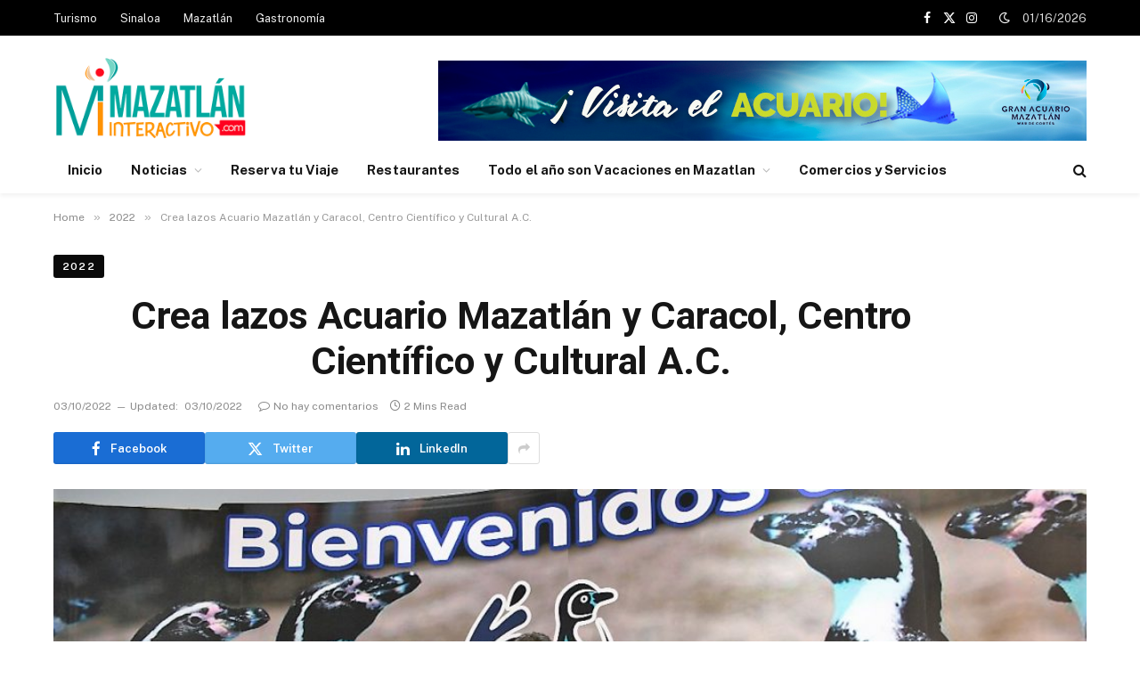

--- FILE ---
content_type: text/html; charset=UTF-8
request_url: https://mazatlaninteractivo.com.mx/2022/03/crea-lazos-acuario-mazatlan-y-caracol-centro-cientifico-y-cultural-a-c/
body_size: 28208
content:

<!DOCTYPE html>
<html lang="es" class="s-light site-s-light">

<head>

	<meta charset="UTF-8" />
	<meta name="viewport" content="width=device-width, initial-scale=1" />
	<meta name='robots' content='index, follow, max-image-preview:large, max-snippet:-1, max-video-preview:-1' />

	<!-- This site is optimized with the Yoast SEO plugin v26.7 - https://yoast.com/wordpress/plugins/seo/ -->
	<title>Crea lazos Acuario Mazatlán y Caracol, Centro Científico y Cultural A.C. - Mazatlán Interactivo</title><link rel="preload" as="image" imagesrcset="https://mazatlaninteractivo.com.mx/wp-content/uploads/2022/03/Crea-lazos-Acuario-Mazatlan-y-Caracol-Centro-Cientifico-y-Cultural-AC-2022-1024x542.jpg 1024w, https://mazatlaninteractivo.com.mx/wp-content/uploads/2022/03/Crea-lazos-Acuario-Mazatlan-y-Caracol-Centro-Cientifico-y-Cultural-AC-2022-e1646980291541-600x317.jpg 600w, https://mazatlaninteractivo.com.mx/wp-content/uploads/2022/03/Crea-lazos-Acuario-Mazatlan-y-Caracol-Centro-Cientifico-y-Cultural-AC-2022-300x159.jpg 300w, https://mazatlaninteractivo.com.mx/wp-content/uploads/2022/03/Crea-lazos-Acuario-Mazatlan-y-Caracol-Centro-Cientifico-y-Cultural-AC-2022-431x228.jpg 431w, https://mazatlaninteractivo.com.mx/wp-content/uploads/2022/03/Crea-lazos-Acuario-Mazatlan-y-Caracol-Centro-Cientifico-y-Cultural-AC-2022-e1646980291541.jpg 1000w" imagesizes="(max-width: 1200px) 100vw, 1200px" /><link rel="preload" as="font" href="https://mazatlaninteractivo.com.mx/wp-content/themes/smart-mag/css/icons/fonts/ts-icons.woff2?v3.2" type="font/woff2" crossorigin="anonymous" />
	<meta name="description" content="Acuario Mazatlán Crea lazos Acuario Mazatlán y Caracol, Centro Científico y Cultural A.C." />
	<link rel="canonical" href="https://mazatlaninteractivo.com.mx/2022/03/crea-lazos-acuario-mazatlan-y-caracol-centro-cientifico-y-cultural-a-c/" />
	<meta property="og:locale" content="es_MX" />
	<meta property="og:type" content="article" />
	<meta property="og:title" content="Crea lazos Acuario Mazatlán y Caracol, Centro Científico y Cultural A.C. - Mazatlán Interactivo" />
	<meta property="og:description" content="Acuario Mazatlán Crea lazos Acuario Mazatlán y Caracol, Centro Científico y Cultural A.C." />
	<meta property="og:url" content="https://mazatlaninteractivo.com.mx/2022/03/crea-lazos-acuario-mazatlan-y-caracol-centro-cientifico-y-cultural-a-c/" />
	<meta property="og:site_name" content="Mazatlán Interactivo" />
	<meta property="article:publisher" content="https://www.facebook.com/minteractivoportal/" />
	<meta property="article:author" content="https://www.facebook.com/mazatlan.interactivo/" />
	<meta property="article:published_time" content="2022-03-11T06:31:47+00:00" />
	<meta property="article:modified_time" content="2022-03-11T06:54:57+00:00" />
	<meta property="og:image" content="https://mazatlaninteractivo.com.mx/wp-content/uploads/2022/03/Crea-lazos-Acuario-Mazatlan-y-Caracol-Centro-Cientifico-y-Cultural-AC-2022-e1646980291541.jpg" />
	<meta property="og:image:width" content="1000" />
	<meta property="og:image:height" content="529" />
	<meta property="og:image:type" content="image/jpeg" />
	<meta name="author" content="Héctor Lizarraga" />
	<meta name="twitter:card" content="summary_large_image" />
	<meta name="twitter:creator" content="@Mazinterac" />
	<meta name="twitter:site" content="@mazinterac" />
	<meta name="twitter:label1" content="Escrito por" />
	<meta name="twitter:data1" content="Héctor Lizarraga" />
	<meta name="twitter:label2" content="Tiempo de lectura" />
	<meta name="twitter:data2" content="2 minutos" />
	<script type="application/ld+json" class="yoast-schema-graph">{"@context":"https://schema.org","@graph":[{"@type":"Article","@id":"https://mazatlaninteractivo.com.mx/2022/03/crea-lazos-acuario-mazatlan-y-caracol-centro-cientifico-y-cultural-a-c/#article","isPartOf":{"@id":"https://mazatlaninteractivo.com.mx/2022/03/crea-lazos-acuario-mazatlan-y-caracol-centro-cientifico-y-cultural-a-c/"},"author":{"name":"Héctor Lizarraga","@id":"https://mazatlaninteractivo.com.mx/#/schema/person/b476b74881141150303fc5dea47bbd39"},"headline":"Crea lazos Acuario Mazatlán y Caracol, Centro Científico y Cultural A.C.","datePublished":"2022-03-11T06:31:47+00:00","dateModified":"2022-03-11T06:54:57+00:00","mainEntityOfPage":{"@id":"https://mazatlaninteractivo.com.mx/2022/03/crea-lazos-acuario-mazatlan-y-caracol-centro-cientifico-y-cultural-a-c/"},"wordCount":257,"commentCount":0,"publisher":{"@id":"https://mazatlaninteractivo.com.mx/#organization"},"image":{"@id":"https://mazatlaninteractivo.com.mx/2022/03/crea-lazos-acuario-mazatlan-y-caracol-centro-cientifico-y-cultural-a-c/#primaryimage"},"thumbnailUrl":"https://mazatlaninteractivo.com.mx/wp-content/uploads/2022/03/Crea-lazos-Acuario-Mazatlan-y-Caracol-Centro-Cientifico-y-Cultural-AC-2022-e1646980291541.jpg","keywords":["2022","Acuario Mazatlán","Acuerdos","Ambiental","Caracol","Centro Científico","Científica","Conservación","Creación","CULTURAL","Educación","Ensenado","Lazos","Vínculos"],"articleSection":["2022","Acuario Mazatlán","Asociaciones","Ciencia","Conservación","Educacion","Fundación","Mazatlán","Medio Ambiente","México","Naturaleza","Sinaloa","Turismo","Zona Trópico"],"inLanguage":"es","potentialAction":[{"@type":"CommentAction","name":"Comment","target":["https://mazatlaninteractivo.com.mx/2022/03/crea-lazos-acuario-mazatlan-y-caracol-centro-cientifico-y-cultural-a-c/#respond"]}]},{"@type":"WebPage","@id":"https://mazatlaninteractivo.com.mx/2022/03/crea-lazos-acuario-mazatlan-y-caracol-centro-cientifico-y-cultural-a-c/","url":"https://mazatlaninteractivo.com.mx/2022/03/crea-lazos-acuario-mazatlan-y-caracol-centro-cientifico-y-cultural-a-c/","name":"Crea lazos Acuario Mazatlán y Caracol, Centro Científico y Cultural A.C. - Mazatlán Interactivo","isPartOf":{"@id":"https://mazatlaninteractivo.com.mx/#website"},"primaryImageOfPage":{"@id":"https://mazatlaninteractivo.com.mx/2022/03/crea-lazos-acuario-mazatlan-y-caracol-centro-cientifico-y-cultural-a-c/#primaryimage"},"image":{"@id":"https://mazatlaninteractivo.com.mx/2022/03/crea-lazos-acuario-mazatlan-y-caracol-centro-cientifico-y-cultural-a-c/#primaryimage"},"thumbnailUrl":"https://mazatlaninteractivo.com.mx/wp-content/uploads/2022/03/Crea-lazos-Acuario-Mazatlan-y-Caracol-Centro-Cientifico-y-Cultural-AC-2022-e1646980291541.jpg","datePublished":"2022-03-11T06:31:47+00:00","dateModified":"2022-03-11T06:54:57+00:00","description":"Acuario Mazatlán Crea lazos Acuario Mazatlán y Caracol, Centro Científico y Cultural A.C.","breadcrumb":{"@id":"https://mazatlaninteractivo.com.mx/2022/03/crea-lazos-acuario-mazatlan-y-caracol-centro-cientifico-y-cultural-a-c/#breadcrumb"},"inLanguage":"es","potentialAction":[{"@type":"ReadAction","target":["https://mazatlaninteractivo.com.mx/2022/03/crea-lazos-acuario-mazatlan-y-caracol-centro-cientifico-y-cultural-a-c/"]}]},{"@type":"ImageObject","inLanguage":"es","@id":"https://mazatlaninteractivo.com.mx/2022/03/crea-lazos-acuario-mazatlan-y-caracol-centro-cientifico-y-cultural-a-c/#primaryimage","url":"https://mazatlaninteractivo.com.mx/wp-content/uploads/2022/03/Crea-lazos-Acuario-Mazatlan-y-Caracol-Centro-Cientifico-y-Cultural-AC-2022-e1646980291541.jpg","contentUrl":"https://mazatlaninteractivo.com.mx/wp-content/uploads/2022/03/Crea-lazos-Acuario-Mazatlan-y-Caracol-Centro-Cientifico-y-Cultural-AC-2022-e1646980291541.jpg","width":1000,"height":529,"caption":"Crea lazos Acuario Mazatlán y Caracol, Centro Científico y Cultural AC 2022"},{"@type":"BreadcrumbList","@id":"https://mazatlaninteractivo.com.mx/2022/03/crea-lazos-acuario-mazatlan-y-caracol-centro-cientifico-y-cultural-a-c/#breadcrumb","itemListElement":[{"@type":"ListItem","position":1,"name":"Portada","item":"https://mazatlaninteractivo.com.mx/"},{"@type":"ListItem","position":2,"name":"Crea lazos Acuario Mazatlán y Caracol, Centro Científico y Cultural A.C."}]},{"@type":"WebSite","@id":"https://mazatlaninteractivo.com.mx/#website","url":"https://mazatlaninteractivo.com.mx/","name":"Mazatlán Interactivo","description":"El Portal Turístico y de Noticias Positivas de Mazatlán","publisher":{"@id":"https://mazatlaninteractivo.com.mx/#organization"},"potentialAction":[{"@type":"SearchAction","target":{"@type":"EntryPoint","urlTemplate":"https://mazatlaninteractivo.com.mx/?s={search_term_string}"},"query-input":{"@type":"PropertyValueSpecification","valueRequired":true,"valueName":"search_term_string"}}],"inLanguage":"es"},{"@type":"Organization","@id":"https://mazatlaninteractivo.com.mx/#organization","name":"Mazatlan Interactivo","url":"https://mazatlaninteractivo.com.mx/","logo":{"@type":"ImageObject","inLanguage":"es","@id":"https://mazatlaninteractivo.com.mx/#/schema/logo/image/","url":"https://mazatlaninteractivo.com.mx/wp-content/uploads/2019/02/Logo-MazatlanInteractivo-copia.png","contentUrl":"https://mazatlaninteractivo.com.mx/wp-content/uploads/2019/02/Logo-MazatlanInteractivo-copia.png","width":198,"height":198,"caption":"Mazatlan Interactivo"},"image":{"@id":"https://mazatlaninteractivo.com.mx/#/schema/logo/image/"},"sameAs":["https://www.facebook.com/minteractivoportal/","https://x.com/mazinterac","https://www.instagram.com/mazatlan_interactivo/","https://www.youtube.com/mazatlaninteractivo"]},{"@type":"Person","@id":"https://mazatlaninteractivo.com.mx/#/schema/person/b476b74881141150303fc5dea47bbd39","name":"Héctor Lizarraga","image":{"@type":"ImageObject","inLanguage":"es","@id":"https://mazatlaninteractivo.com.mx/#/schema/person/image/","url":"https://secure.gravatar.com/avatar/3b7ec0a4aad22ec62ec7d3737b6a28a3abd2dfc97f98aa443ec3e274d9ca9a22?s=96&d=mm&r=g","contentUrl":"https://secure.gravatar.com/avatar/3b7ec0a4aad22ec62ec7d3737b6a28a3abd2dfc97f98aa443ec3e274d9ca9a22?s=96&d=mm&r=g","caption":"Héctor Lizarraga"},"description":"El director de Mazatlán Interactivo es profesional del turismo desde hace más 42 años, 29 de los cuales lo ha aplicado dentro de este medio informativo","sameAs":["https://www.mazatlaninteractivo.com.mx","https://www.facebook.com/mazatlan.interactivo/","https://www.linkedin.com/feed/","https://x.com/Mazinterac","https://www.youtube.com/channel/UCiKtM6WlxbrIZOMYkez3nHg"],"url":"https://mazatlaninteractivo.com.mx/author/hector/"}]}</script>
	<!-- / Yoast SEO plugin. -->


<link rel='dns-prefetch' href='//www.googletagmanager.com' />
<link rel='dns-prefetch' href='//fonts.googleapis.com' />
<link rel='dns-prefetch' href='//pagead2.googlesyndication.com' />
<link rel="alternate" type="application/rss+xml" title="Mazatlán Interactivo &raquo; Feed" href="https://mazatlaninteractivo.com.mx/feed/" />
<link rel="alternate" type="application/rss+xml" title="Mazatlán Interactivo &raquo; RSS de los comentarios" href="https://mazatlaninteractivo.com.mx/comments/feed/" />
<link rel="alternate" type="application/rss+xml" title="Mazatlán Interactivo &raquo; Crea lazos Acuario Mazatlán y Caracol, Centro Científico y Cultural A.C. RSS de los comentarios" href="https://mazatlaninteractivo.com.mx/2022/03/crea-lazos-acuario-mazatlan-y-caracol-centro-cientifico-y-cultural-a-c/feed/" />
<link rel="alternate" title="oEmbed (JSON)" type="application/json+oembed" href="https://mazatlaninteractivo.com.mx/wp-json/oembed/1.0/embed?url=https%3A%2F%2Fmazatlaninteractivo.com.mx%2F2022%2F03%2Fcrea-lazos-acuario-mazatlan-y-caracol-centro-cientifico-y-cultural-a-c%2F" />
<link rel="alternate" title="oEmbed (XML)" type="text/xml+oembed" href="https://mazatlaninteractivo.com.mx/wp-json/oembed/1.0/embed?url=https%3A%2F%2Fmazatlaninteractivo.com.mx%2F2022%2F03%2Fcrea-lazos-acuario-mazatlan-y-caracol-centro-cientifico-y-cultural-a-c%2F&#038;format=xml" />
<style id='wp-img-auto-sizes-contain-inline-css' type='text/css'>
img:is([sizes=auto i],[sizes^="auto," i]){contain-intrinsic-size:3000px 1500px}
/*# sourceURL=wp-img-auto-sizes-contain-inline-css */
</style>
<link rel='stylesheet' id='atomic-blocks-fontawesome-css' href='https://mazatlaninteractivo.com.mx/wp-content/plugins/atomic-blocks/dist/assets/fontawesome/css/all.min.css?ver=1637965512' type='text/css' media='all' />
<link rel='stylesheet' id='editor_plus-plugin-frontend-style-css' href='https://mazatlaninteractivo.com.mx/wp-content/plugins/editorplus_1/dist/style-gutenberg-frontend-style.css?ver=696a534d93286' type='text/css' media='' />
<style id='editor_plus-plugin-frontend-style-inline-css' type='text/css'>

    @font-face {
      font-family: 'eplus-icon';
      src: url('https://mazatlaninteractivo.com.mx/wp-content/plugins/editorplus_1/extensions/icon-inserter/fonts/eplus-icon.eot?xs1351');
      src: url('https://mazatlaninteractivo.com.mx/wp-content/plugins/editorplus_1/extensions/icon-inserter/fonts/eplus-icon.eot?xs1351#iefix')
          format('embedded-opentype'),
        url('https://mazatlaninteractivo.com.mx/wp-content/plugins/editorplus_1/extensions/icon-inserter/fonts/eplus-icon.ttf?xs1351') format('truetype'),
        url('https://mazatlaninteractivo.com.mx/wp-content/plugins/editorplus_1/extensions/icon-inserter/fonts/eplus-icon.woff?xs1351') format('woff'),
        url('https://mazatlaninteractivo.com.mx/wp-content/plugins/editorplus_1/extensions/icon-inserter/fonts/eplus-icon.svg?xs1351#eplus-icon') format('svg');
      font-weight: normal;
      font-style: normal;
      font-display: block;
    }
/*# sourceURL=editor_plus-plugin-frontend-style-inline-css */
</style>
<link rel='stylesheet' id='dashicons-css' href='https://mazatlaninteractivo.com.mx/wp-includes/css/dashicons.min.css?ver=6.9' type='text/css' media='all' />
<link rel='stylesheet' id='post-views-counter-frontend-css' href='https://mazatlaninteractivo.com.mx/wp-content/plugins/post-views-counter/css/frontend.css?ver=1.7.0' type='text/css' media='all' />
<link rel='stylesheet' id='wcsearch-font-awesome-css' href='https://mazatlaninteractivo.com.mx/wp-content/plugins/w2dc/search/plugin/resources/css/font-awesome.css?ver=1.2.13' type='text/css' media='all' />
<link rel='stylesheet' id='wcsearch-frontend-css' href='https://mazatlaninteractivo.com.mx/wp-content/plugins/w2dc/search/plugin/resources/css/frontend.css?ver=1.2.13' type='text/css' media='all' />
<link rel='stylesheet' id='w2dc-listings-slider-css' href='https://mazatlaninteractivo.com.mx/wp-content/plugins/w2dc/resources/css/bxslider/jquery.bxslider.css?ver=2.10.12' type='text/css' media='all' />
<link rel='stylesheet' id='w2dc-bootstrap-css' href='https://mazatlaninteractivo.com.mx/wp-content/plugins/w2dc/resources/css/bootstrap.css?ver=2.10.12' type='text/css' media='all' />
<link rel='stylesheet' id='w2dc-font-awesome-css' href='https://mazatlaninteractivo.com.mx/wp-content/plugins/w2dc/resources/css/font-awesome.css?ver=2.10.12' type='text/css' media='all' />
<link rel='stylesheet' id='w2dc-frontend-css' href='https://mazatlaninteractivo.com.mx/wp-content/plugins/w2dc/resources/css/frontend.css?ver=2.10.12' type='text/css' media='all' />
<link rel='stylesheet' id='w2dc-dynamic-css-css' href='https://mazatlaninteractivo.com.mx/wp-content/uploads/w2dc-plugin.css?ver=1768575821' type='text/css' media='all' />
<link rel='stylesheet' id='w2dc-jquery-ui-style-css' href='https://mazatlaninteractivo.com.mx/wp-content/plugins/w2dc/resources/css/jquery-ui/themes/redmond/jquery-ui.css?ver=6.9' type='text/css' media='all' />
<style id='wp-emoji-styles-inline-css' type='text/css'>

	img.wp-smiley, img.emoji {
		display: inline !important;
		border: none !important;
		box-shadow: none !important;
		height: 1em !important;
		width: 1em !important;
		margin: 0 0.07em !important;
		vertical-align: -0.1em !important;
		background: none !important;
		padding: 0 !important;
	}
/*# sourceURL=wp-emoji-styles-inline-css */
</style>
<link rel='stylesheet' id='wp-block-library-css' href='https://mazatlaninteractivo.com.mx/wp-includes/css/dist/block-library/style.min.css?ver=6.9' type='text/css' media='all' />
<style id='classic-theme-styles-inline-css' type='text/css'>
/*! This file is auto-generated */
.wp-block-button__link{color:#fff;background-color:#32373c;border-radius:9999px;box-shadow:none;text-decoration:none;padding:calc(.667em + 2px) calc(1.333em + 2px);font-size:1.125em}.wp-block-file__button{background:#32373c;color:#fff;text-decoration:none}
/*# sourceURL=/wp-includes/css/classic-themes.min.css */
</style>
<link rel='stylesheet' id='wp-components-css' href='https://mazatlaninteractivo.com.mx/wp-includes/css/dist/components/style.min.css?ver=6.9' type='text/css' media='all' />
<link rel='stylesheet' id='wp-preferences-css' href='https://mazatlaninteractivo.com.mx/wp-includes/css/dist/preferences/style.min.css?ver=6.9' type='text/css' media='all' />
<link rel='stylesheet' id='wp-block-editor-css' href='https://mazatlaninteractivo.com.mx/wp-includes/css/dist/block-editor/style.min.css?ver=6.9' type='text/css' media='all' />
<link rel='stylesheet' id='wp-reusable-blocks-css' href='https://mazatlaninteractivo.com.mx/wp-includes/css/dist/reusable-blocks/style.min.css?ver=6.9' type='text/css' media='all' />
<link rel='stylesheet' id='wp-patterns-css' href='https://mazatlaninteractivo.com.mx/wp-includes/css/dist/patterns/style.min.css?ver=6.9' type='text/css' media='all' />
<link rel='stylesheet' id='wp-editor-css' href='https://mazatlaninteractivo.com.mx/wp-includes/css/dist/editor/style.min.css?ver=6.9' type='text/css' media='all' />
<link rel='stylesheet' id='sticky_block-css-css' href='https://mazatlaninteractivo.com.mx/wp-content/plugins/sticky-block/dist/blocks.style.build.css?ver=1.11.1' type='text/css' media='all' />
<link rel='stylesheet' id='atomic-blocks-style-css-css' href='https://mazatlaninteractivo.com.mx/wp-content/plugins/atomic-blocks/dist/blocks.style.build.css?ver=1637965512' type='text/css' media='all' />
<link rel='stylesheet' id='fontawesome-free-css' href='https://mazatlaninteractivo.com.mx/wp-content/plugins/getwid/vendors/fontawesome-free/css/all.min.css?ver=5.5.0' type='text/css' media='all' />
<link rel='stylesheet' id='slick-css' href='https://mazatlaninteractivo.com.mx/wp-content/plugins/getwid/vendors/slick/slick/slick.min.css?ver=1.9.0' type='text/css' media='all' />
<link rel='stylesheet' id='slick-theme-css' href='https://mazatlaninteractivo.com.mx/wp-content/plugins/getwid/vendors/slick/slick/slick-theme.min.css?ver=1.9.0' type='text/css' media='all' />
<link rel='stylesheet' id='mp-fancybox-css' href='https://mazatlaninteractivo.com.mx/wp-content/plugins/getwid/vendors/mp-fancybox/jquery.fancybox.min.css?ver=3.5.7-mp.1' type='text/css' media='all' />
<link rel='stylesheet' id='getwid-blocks-css' href='https://mazatlaninteractivo.com.mx/wp-content/plugins/getwid/assets/css/blocks.style.css?ver=2.1.3' type='text/css' media='all' />
<style id='getwid-blocks-inline-css' type='text/css'>
.wp-block-getwid-section .wp-block-getwid-section__wrapper .wp-block-getwid-section__inner-wrapper{max-width: 762px;}
body{overflow-x:hidden;}.getwid-anim{visibility:hidden;}
/*# sourceURL=getwid-blocks-inline-css */
</style>
<style id='global-styles-inline-css' type='text/css'>
:root{--wp--preset--aspect-ratio--square: 1;--wp--preset--aspect-ratio--4-3: 4/3;--wp--preset--aspect-ratio--3-4: 3/4;--wp--preset--aspect-ratio--3-2: 3/2;--wp--preset--aspect-ratio--2-3: 2/3;--wp--preset--aspect-ratio--16-9: 16/9;--wp--preset--aspect-ratio--9-16: 9/16;--wp--preset--color--black: #000000;--wp--preset--color--cyan-bluish-gray: #abb8c3;--wp--preset--color--white: #ffffff;--wp--preset--color--pale-pink: #f78da7;--wp--preset--color--vivid-red: #cf2e2e;--wp--preset--color--luminous-vivid-orange: #ff6900;--wp--preset--color--luminous-vivid-amber: #fcb900;--wp--preset--color--light-green-cyan: #7bdcb5;--wp--preset--color--vivid-green-cyan: #00d084;--wp--preset--color--pale-cyan-blue: #8ed1fc;--wp--preset--color--vivid-cyan-blue: #0693e3;--wp--preset--color--vivid-purple: #9b51e0;--wp--preset--gradient--vivid-cyan-blue-to-vivid-purple: linear-gradient(135deg,rgb(6,147,227) 0%,rgb(155,81,224) 100%);--wp--preset--gradient--light-green-cyan-to-vivid-green-cyan: linear-gradient(135deg,rgb(122,220,180) 0%,rgb(0,208,130) 100%);--wp--preset--gradient--luminous-vivid-amber-to-luminous-vivid-orange: linear-gradient(135deg,rgb(252,185,0) 0%,rgb(255,105,0) 100%);--wp--preset--gradient--luminous-vivid-orange-to-vivid-red: linear-gradient(135deg,rgb(255,105,0) 0%,rgb(207,46,46) 100%);--wp--preset--gradient--very-light-gray-to-cyan-bluish-gray: linear-gradient(135deg,rgb(238,238,238) 0%,rgb(169,184,195) 100%);--wp--preset--gradient--cool-to-warm-spectrum: linear-gradient(135deg,rgb(74,234,220) 0%,rgb(151,120,209) 20%,rgb(207,42,186) 40%,rgb(238,44,130) 60%,rgb(251,105,98) 80%,rgb(254,248,76) 100%);--wp--preset--gradient--blush-light-purple: linear-gradient(135deg,rgb(255,206,236) 0%,rgb(152,150,240) 100%);--wp--preset--gradient--blush-bordeaux: linear-gradient(135deg,rgb(254,205,165) 0%,rgb(254,45,45) 50%,rgb(107,0,62) 100%);--wp--preset--gradient--luminous-dusk: linear-gradient(135deg,rgb(255,203,112) 0%,rgb(199,81,192) 50%,rgb(65,88,208) 100%);--wp--preset--gradient--pale-ocean: linear-gradient(135deg,rgb(255,245,203) 0%,rgb(182,227,212) 50%,rgb(51,167,181) 100%);--wp--preset--gradient--electric-grass: linear-gradient(135deg,rgb(202,248,128) 0%,rgb(113,206,126) 100%);--wp--preset--gradient--midnight: linear-gradient(135deg,rgb(2,3,129) 0%,rgb(40,116,252) 100%);--wp--preset--font-size--small: 13px;--wp--preset--font-size--medium: 20px;--wp--preset--font-size--large: 36px;--wp--preset--font-size--x-large: 42px;--wp--preset--spacing--20: 0.44rem;--wp--preset--spacing--30: 0.67rem;--wp--preset--spacing--40: 1rem;--wp--preset--spacing--50: 1.5rem;--wp--preset--spacing--60: 2.25rem;--wp--preset--spacing--70: 3.38rem;--wp--preset--spacing--80: 5.06rem;--wp--preset--shadow--natural: 6px 6px 9px rgba(0, 0, 0, 0.2);--wp--preset--shadow--deep: 12px 12px 50px rgba(0, 0, 0, 0.4);--wp--preset--shadow--sharp: 6px 6px 0px rgba(0, 0, 0, 0.2);--wp--preset--shadow--outlined: 6px 6px 0px -3px rgb(255, 255, 255), 6px 6px rgb(0, 0, 0);--wp--preset--shadow--crisp: 6px 6px 0px rgb(0, 0, 0);}:where(.is-layout-flex){gap: 0.5em;}:where(.is-layout-grid){gap: 0.5em;}body .is-layout-flex{display: flex;}.is-layout-flex{flex-wrap: wrap;align-items: center;}.is-layout-flex > :is(*, div){margin: 0;}body .is-layout-grid{display: grid;}.is-layout-grid > :is(*, div){margin: 0;}:where(.wp-block-columns.is-layout-flex){gap: 2em;}:where(.wp-block-columns.is-layout-grid){gap: 2em;}:where(.wp-block-post-template.is-layout-flex){gap: 1.25em;}:where(.wp-block-post-template.is-layout-grid){gap: 1.25em;}.has-black-color{color: var(--wp--preset--color--black) !important;}.has-cyan-bluish-gray-color{color: var(--wp--preset--color--cyan-bluish-gray) !important;}.has-white-color{color: var(--wp--preset--color--white) !important;}.has-pale-pink-color{color: var(--wp--preset--color--pale-pink) !important;}.has-vivid-red-color{color: var(--wp--preset--color--vivid-red) !important;}.has-luminous-vivid-orange-color{color: var(--wp--preset--color--luminous-vivid-orange) !important;}.has-luminous-vivid-amber-color{color: var(--wp--preset--color--luminous-vivid-amber) !important;}.has-light-green-cyan-color{color: var(--wp--preset--color--light-green-cyan) !important;}.has-vivid-green-cyan-color{color: var(--wp--preset--color--vivid-green-cyan) !important;}.has-pale-cyan-blue-color{color: var(--wp--preset--color--pale-cyan-blue) !important;}.has-vivid-cyan-blue-color{color: var(--wp--preset--color--vivid-cyan-blue) !important;}.has-vivid-purple-color{color: var(--wp--preset--color--vivid-purple) !important;}.has-black-background-color{background-color: var(--wp--preset--color--black) !important;}.has-cyan-bluish-gray-background-color{background-color: var(--wp--preset--color--cyan-bluish-gray) !important;}.has-white-background-color{background-color: var(--wp--preset--color--white) !important;}.has-pale-pink-background-color{background-color: var(--wp--preset--color--pale-pink) !important;}.has-vivid-red-background-color{background-color: var(--wp--preset--color--vivid-red) !important;}.has-luminous-vivid-orange-background-color{background-color: var(--wp--preset--color--luminous-vivid-orange) !important;}.has-luminous-vivid-amber-background-color{background-color: var(--wp--preset--color--luminous-vivid-amber) !important;}.has-light-green-cyan-background-color{background-color: var(--wp--preset--color--light-green-cyan) !important;}.has-vivid-green-cyan-background-color{background-color: var(--wp--preset--color--vivid-green-cyan) !important;}.has-pale-cyan-blue-background-color{background-color: var(--wp--preset--color--pale-cyan-blue) !important;}.has-vivid-cyan-blue-background-color{background-color: var(--wp--preset--color--vivid-cyan-blue) !important;}.has-vivid-purple-background-color{background-color: var(--wp--preset--color--vivid-purple) !important;}.has-black-border-color{border-color: var(--wp--preset--color--black) !important;}.has-cyan-bluish-gray-border-color{border-color: var(--wp--preset--color--cyan-bluish-gray) !important;}.has-white-border-color{border-color: var(--wp--preset--color--white) !important;}.has-pale-pink-border-color{border-color: var(--wp--preset--color--pale-pink) !important;}.has-vivid-red-border-color{border-color: var(--wp--preset--color--vivid-red) !important;}.has-luminous-vivid-orange-border-color{border-color: var(--wp--preset--color--luminous-vivid-orange) !important;}.has-luminous-vivid-amber-border-color{border-color: var(--wp--preset--color--luminous-vivid-amber) !important;}.has-light-green-cyan-border-color{border-color: var(--wp--preset--color--light-green-cyan) !important;}.has-vivid-green-cyan-border-color{border-color: var(--wp--preset--color--vivid-green-cyan) !important;}.has-pale-cyan-blue-border-color{border-color: var(--wp--preset--color--pale-cyan-blue) !important;}.has-vivid-cyan-blue-border-color{border-color: var(--wp--preset--color--vivid-cyan-blue) !important;}.has-vivid-purple-border-color{border-color: var(--wp--preset--color--vivid-purple) !important;}.has-vivid-cyan-blue-to-vivid-purple-gradient-background{background: var(--wp--preset--gradient--vivid-cyan-blue-to-vivid-purple) !important;}.has-light-green-cyan-to-vivid-green-cyan-gradient-background{background: var(--wp--preset--gradient--light-green-cyan-to-vivid-green-cyan) !important;}.has-luminous-vivid-amber-to-luminous-vivid-orange-gradient-background{background: var(--wp--preset--gradient--luminous-vivid-amber-to-luminous-vivid-orange) !important;}.has-luminous-vivid-orange-to-vivid-red-gradient-background{background: var(--wp--preset--gradient--luminous-vivid-orange-to-vivid-red) !important;}.has-very-light-gray-to-cyan-bluish-gray-gradient-background{background: var(--wp--preset--gradient--very-light-gray-to-cyan-bluish-gray) !important;}.has-cool-to-warm-spectrum-gradient-background{background: var(--wp--preset--gradient--cool-to-warm-spectrum) !important;}.has-blush-light-purple-gradient-background{background: var(--wp--preset--gradient--blush-light-purple) !important;}.has-blush-bordeaux-gradient-background{background: var(--wp--preset--gradient--blush-bordeaux) !important;}.has-luminous-dusk-gradient-background{background: var(--wp--preset--gradient--luminous-dusk) !important;}.has-pale-ocean-gradient-background{background: var(--wp--preset--gradient--pale-ocean) !important;}.has-electric-grass-gradient-background{background: var(--wp--preset--gradient--electric-grass) !important;}.has-midnight-gradient-background{background: var(--wp--preset--gradient--midnight) !important;}.has-small-font-size{font-size: var(--wp--preset--font-size--small) !important;}.has-medium-font-size{font-size: var(--wp--preset--font-size--medium) !important;}.has-large-font-size{font-size: var(--wp--preset--font-size--large) !important;}.has-x-large-font-size{font-size: var(--wp--preset--font-size--x-large) !important;}
:where(.wp-block-post-template.is-layout-flex){gap: 1.25em;}:where(.wp-block-post-template.is-layout-grid){gap: 1.25em;}
:where(.wp-block-term-template.is-layout-flex){gap: 1.25em;}:where(.wp-block-term-template.is-layout-grid){gap: 1.25em;}
:where(.wp-block-columns.is-layout-flex){gap: 2em;}:where(.wp-block-columns.is-layout-grid){gap: 2em;}
:root :where(.wp-block-pullquote){font-size: 1.5em;line-height: 1.6;}
/*# sourceURL=global-styles-inline-css */
</style>
<link rel='stylesheet' id='smartmag-core-css' href='https://mazatlaninteractivo.com.mx/wp-content/themes/smart-mag/style.css?ver=10.3.2' type='text/css' media='all' />
<style id='smartmag-core-inline-css' type='text/css'>
:root { --c-main: #de4333;
--c-main-rgb: 222,67,51;
--title-font: "Roboto", system-ui, -apple-system, "Segoe UI", Arial, sans-serif;
--title-size-m: 19px;
--main-width: 1160px; }
.smart-head-main { --c-shadow: rgba(0,0,0,0.05); }
.smart-head-main .smart-head-top { --head-h: 40px; }
.smart-head-main .smart-head-mid { --head-h: 125px; }
.smart-head-main .smart-head-mid > .inner { padding-top: 20px; }
.smart-head-main .smart-head-bot { --head-h: 52px; border-top-width: 0px; border-bottom-width: 0px; }
.navigation-main .menu > li > a { font-size: 15px; font-weight: bold; letter-spacing: 0.005em; }
.navigation-main { --nav-items-space: 16px; }
.smart-head-mobile .smart-head-mid { background-color: #ffffff; }
.navigation-small { margin-left: calc(-1 * var(--nav-items-space)); }
.s-dark .navigation-small { --c-nav: rgba(255,255,255,0.92); --c-nav-hov: #ffffff; }
.s-dark .smart-head-main .spc-social,
.smart-head-main .s-dark .spc-social { --c-spc-social: #ffffff; }
.smart-head-main { --c-hamburger: var(--c-main); }
.smart-head-main .offcanvas-toggle { transform: scale(0.85); }
.l-post { --media-radius: 7px; }
.cat-labels .category { font-size: 10px; letter-spacing: 0.1em; background-color: #0a0a0a; border-radius: 3px; }
.block-head-c .heading { font-size: 18px; text-transform: initial; }
.block-head-c { --line-weight: 4px; --border-weight: 2px; --c-border: #152b4b; }
.loop-list .post-title { font-size: 21px; }
.loop-small .post-title { font-size: 15px; font-weight: 500; }
.entry-content { font-size: 16px; }
.post-share-float .service { width: 40px; height: 38px; margin-bottom: 8px; border-radius: 4px; font-size: 16px; }
.post-share-b:not(.is-not-global) { --service-height: 36px; --service-width: 170px; --service-min-width: initial; }
.post-share-b:not(.is-not-global) .show-more { width: 36px; min-width: 36px; }
.post-share-b:not(.is-not-global) { --service-gap: 6px; --service-b-radius: 3px; }
.category .feat-grid { --grid-gap: 4px; }
@media (min-width: 941px) and (max-width: 1200px) { .navigation-main .menu > li > a { font-size: calc(10px + (15px - 10px) * .7); } }


body.category-26369,
body.post-cat-26369 { 
--c-main: #f226c2; 
}


.term-color-26369 { --c-main: #81d742; }
.navigation .menu-cat-26369 { --c-term: #81d742; }


body.category-33524,
body.post-cat-33524 { 
--c-main: #eeee22; 
}


.term-color-33524 { --c-main: #59d600; }
.navigation .menu-cat-33524 { --c-term: #59d600; }


body.category-16449,
body.post-cat-16449 { 
--c-main: #ffffff; 
}


.term-color-16449 { --c-main: #1e73be; }
.navigation .menu-cat-16449 { --c-term: #1e73be; }

/*# sourceURL=smartmag-core-inline-css */
</style>
<link crossorigin="anonymous" rel='stylesheet' id='smartmag-fonts-css' href='https://fonts.googleapis.com/css?family=Public+Sans%3A400%2C400i%2C500%2C600%2C700&#038;display=swap' type='text/css' media='all' />
<link rel='stylesheet' id='smartmag-magnific-popup-css' href='https://mazatlaninteractivo.com.mx/wp-content/themes/smart-mag/css/lightbox.css?ver=10.3.2' type='text/css' media='all' />
<link rel='stylesheet' id='smartmag-icons-css' href='https://mazatlaninteractivo.com.mx/wp-content/themes/smart-mag/css/icons/icons.css?ver=10.3.2' type='text/css' media='all' />
<link crossorigin="anonymous" rel='stylesheet' id='smartmag-gfonts-custom-css' href='https://fonts.googleapis.com/css?family=Roboto%3A400%2C500%2C600%2C700&#038;display=swap' type='text/css' media='all' />
<link rel='stylesheet' id='__EPYT__style-css' href='https://mazatlaninteractivo.com.mx/wp-content/plugins/youtube-embed-plus/styles/ytprefs.min.css?ver=14.2.4' type='text/css' media='all' />
<style id='__EPYT__style-inline-css' type='text/css'>

                .epyt-gallery-thumb {
                        width: 33.333%;
                }
                
/*# sourceURL=__EPYT__style-inline-css */
</style>
<script type="text/javascript" id="smartmag-lazy-inline-js-after">
/* <![CDATA[ */
/**
 * @copyright ThemeSphere
 * @preserve
 */
var BunyadLazy={};BunyadLazy.load=function(){function a(e,n){var t={};e.dataset.bgset&&e.dataset.sizes?(t.sizes=e.dataset.sizes,t.srcset=e.dataset.bgset):t.src=e.dataset.bgsrc,function(t){var a=t.dataset.ratio;if(0<a){const e=t.parentElement;if(e.classList.contains("media-ratio")){const n=e.style;n.getPropertyValue("--a-ratio")||(n.paddingBottom=100/a+"%")}}}(e);var a,o=document.createElement("img");for(a in o.onload=function(){var t="url('"+(o.currentSrc||o.src)+"')",a=e.style;a.backgroundImage!==t&&requestAnimationFrame(()=>{a.backgroundImage=t,n&&n()}),o.onload=null,o.onerror=null,o=null},o.onerror=o.onload,t)o.setAttribute(a,t[a]);o&&o.complete&&0<o.naturalWidth&&o.onload&&o.onload()}function e(t){t.dataset.loaded||a(t,()=>{document.dispatchEvent(new Event("lazyloaded")),t.dataset.loaded=1})}function n(t){"complete"===document.readyState?t():window.addEventListener("load",t)}return{initEarly:function(){var t,a=()=>{document.querySelectorAll(".img.bg-cover:not(.lazyload)").forEach(e)};"complete"!==document.readyState?(t=setInterval(a,150),n(()=>{a(),clearInterval(t)})):a()},callOnLoad:n,initBgImages:function(t){t&&n(()=>{document.querySelectorAll(".img.bg-cover").forEach(e)})},bgLoad:a}}(),BunyadLazy.load.initEarly();
//# sourceURL=smartmag-lazy-inline-js-after
/* ]]> */
</script>
<script type="text/javascript" src="https://mazatlaninteractivo.com.mx/wp-includes/js/jquery/jquery.min.js?ver=3.7.1" id="jquery-core-js"></script>
<script type="text/javascript" src="https://mazatlaninteractivo.com.mx/wp-includes/js/jquery/jquery-migrate.min.js?ver=3.4.1" id="jquery-migrate-js"></script>
<script type="text/javascript" src="https://mazatlaninteractivo.com.mx/wp-includes/js/jquery/ui/core.min.js?ver=1.13.3" id="jquery-ui-core-js"></script>
<script type="text/javascript" src="https://mazatlaninteractivo.com.mx/wp-includes/js/jquery/ui/datepicker.min.js?ver=1.13.3" id="jquery-ui-datepicker-js"></script>
<script type="text/javascript" id="jquery-ui-datepicker-js-after">
/* <![CDATA[ */
jQuery(function(jQuery){jQuery.datepicker.setDefaults({"closeText":"Cerrar","currentText":"Hoy","monthNames":["enero","febrero","marzo","abril","mayo","junio","julio","agosto","septiembre","octubre","noviembre","diciembre"],"monthNamesShort":["Ene","Feb","Mar","Abr","May","Jun","Jul","Ago","Sep","Oct","Nov","Dic"],"nextText":"Siguiente","prevText":"Previo","dayNames":["domingo","lunes","martes","mi\u00e9rcoles","jueves","viernes","s\u00e1bado"],"dayNamesShort":["dom","lun","mar","mi\u00e9","jue","vie","s\u00e1b"],"dayNamesMin":["D","L","M","X","J","V","S"],"dateFormat":"mm/dd/yy","firstDay":1,"isRTL":false});});
//# sourceURL=jquery-ui-datepicker-js-after
/* ]]> */
</script>
<script type="text/javascript" src="https://mazatlaninteractivo.com.mx/wp-content/plugins/w2dc/resources/js/i18n/datepicker-es.js?ver=6.9" id="datepicker-i18n-js"></script>
<script type="text/javascript" src="https://mazatlaninteractivo.com.mx/wp-content/plugins/sticky-menu-or-anything-on-scroll/assets/js/jq-sticky-anything.min.js?ver=2.1.1" id="stickyAnythingLib-js"></script>
<script type="text/javascript" src="https://mazatlaninteractivo.com.mx/wp-content/plugins/sphere-post-views/assets/js/post-views.js?ver=1.0.1" id="sphere-post-views-js"></script>
<script type="text/javascript" id="sphere-post-views-js-after">
/* <![CDATA[ */
var Sphere_PostViews = {"ajaxUrl":"https:\/\/mazatlaninteractivo.com.mx\/wp-admin\/admin-ajax.php?sphere_post_views=1","sampling":0,"samplingRate":10,"repeatCountDelay":0,"postID":102855,"token":"1f1f7a217e"}
//# sourceURL=sphere-post-views-js-after
/* ]]> */
</script>

<!-- Google tag (gtag.js) snippet added by Site Kit -->
<!-- Fragmento de código de Google Analytics añadido por Site Kit -->
<script type="text/javascript" src="https://www.googletagmanager.com/gtag/js?id=GT-PLVBZCF" id="google_gtagjs-js" async></script>
<script type="text/javascript" id="google_gtagjs-js-after">
/* <![CDATA[ */
window.dataLayer = window.dataLayer || [];function gtag(){dataLayer.push(arguments);}
gtag("set","linker",{"domains":["mazatlaninteractivo.com.mx"]});
gtag("js", new Date());
gtag("set", "developer_id.dZTNiMT", true);
gtag("config", "GT-PLVBZCF");
//# sourceURL=google_gtagjs-js-after
/* ]]> */
</script>
<script type="text/javascript" id="__ytprefs__-js-extra">
/* <![CDATA[ */
var _EPYT_ = {"ajaxurl":"https://mazatlaninteractivo.com.mx/wp-admin/admin-ajax.php","security":"452a1a7f73","gallery_scrolloffset":"20","eppathtoscripts":"https://mazatlaninteractivo.com.mx/wp-content/plugins/youtube-embed-plus/scripts/","eppath":"https://mazatlaninteractivo.com.mx/wp-content/plugins/youtube-embed-plus/","epresponsiveselector":"[\"iframe.__youtube_prefs__\"]","epdovol":"1","version":"14.2.4","evselector":"iframe.__youtube_prefs__[src], iframe[src*=\"youtube.com/embed/\"], iframe[src*=\"youtube-nocookie.com/embed/\"]","ajax_compat":"","maxres_facade":"eager","ytapi_load":"light","pause_others":"","stopMobileBuffer":"1","facade_mode":"1","not_live_on_channel":""};
//# sourceURL=__ytprefs__-js-extra
/* ]]> */
</script>
<script type="text/javascript" src="https://mazatlaninteractivo.com.mx/wp-content/plugins/youtube-embed-plus/scripts/ytprefs.min.js?ver=14.2.4" id="__ytprefs__-js"></script>
<link rel="https://api.w.org/" href="https://mazatlaninteractivo.com.mx/wp-json/" /><link rel="alternate" title="JSON" type="application/json" href="https://mazatlaninteractivo.com.mx/wp-json/wp/v2/posts/102855" /><link rel="EditURI" type="application/rsd+xml" title="RSD" href="https://mazatlaninteractivo.com.mx/xmlrpc.php?rsd" />
<meta name="generator" content="WordPress 6.9" />
<link rel='shortlink' href='https://mazatlaninteractivo.com.mx/?p=102855' />

<!-- This site is using AdRotate v5.17.2 to display their advertisements - https://ajdg.solutions/ -->
<!-- AdRotate CSS -->
<style type="text/css" media="screen">
	.g { margin:0px; padding:0px; overflow:hidden; line-height:1; zoom:1; }
	.g img { height:auto; }
	.g-col { position:relative; float:left; }
	.g-col:first-child { margin-left: 0; }
	.g-col:last-child { margin-right: 0; }
	.g-1 { margin:0px;  width:100%; max-width:336px; height:100%; max-height:280px; }
	.g-2 { margin:0px;  width:100%; max-width:728px; height:100%; max-height:90px; }
	.g-3 { margin:0px;  width:100%; max-width:336px; height:100%; max-height:100px; }
	@media only screen and (max-width: 480px) {
		.g-col, .g-dyn, .g-single { width:100%; margin-left:0; margin-right:0; }
	}
</style>
<!-- /AdRotate CSS -->

<meta name="generator" content="Site Kit by Google 1.170.0" />
		<script>
		var BunyadSchemeKey = 'bunyad-scheme';
		(() => {
			const d = document.documentElement;
			const c = d.classList;
			var scheme = localStorage.getItem(BunyadSchemeKey);
			
			if (scheme) {
				d.dataset.origClass = c;
				scheme === 'dark' ? c.remove('s-light', 'site-s-light') : c.remove('s-dark', 'site-s-dark');
				c.add('site-s-' + scheme, 's-' + scheme);
			}
		})();
		</script>
		
<!-- Metaetiquetas de Google AdSense añadidas por Site Kit -->
<meta name="google-adsense-platform-account" content="ca-host-pub-2644536267352236">
<meta name="google-adsense-platform-domain" content="sitekit.withgoogle.com">
<!-- Acabar con las metaetiquetas de Google AdSense añadidas por Site Kit -->
<meta name="generator" content="Elementor 3.34.1; features: additional_custom_breakpoints; settings: css_print_method-external, google_font-enabled, font_display-swap">
			<style>
				.e-con.e-parent:nth-of-type(n+4):not(.e-lazyloaded):not(.e-no-lazyload),
				.e-con.e-parent:nth-of-type(n+4):not(.e-lazyloaded):not(.e-no-lazyload) * {
					background-image: none !important;
				}
				@media screen and (max-height: 1024px) {
					.e-con.e-parent:nth-of-type(n+3):not(.e-lazyloaded):not(.e-no-lazyload),
					.e-con.e-parent:nth-of-type(n+3):not(.e-lazyloaded):not(.e-no-lazyload) * {
						background-image: none !important;
					}
				}
				@media screen and (max-height: 640px) {
					.e-con.e-parent:nth-of-type(n+2):not(.e-lazyloaded):not(.e-no-lazyload),
					.e-con.e-parent:nth-of-type(n+2):not(.e-lazyloaded):not(.e-no-lazyload) * {
						background-image: none !important;
					}
				}
			</style>
			<link rel="amphtml" href="https://mazatlaninteractivo.com.mx/2022/03/crea-lazos-acuario-mazatlan-y-caracol-centro-cientifico-y-cultural-a-c/?amp=1">
<!-- Fragmento de código de Google Adsense añadido por Site Kit -->
<script type="text/javascript" async="async" src="https://pagead2.googlesyndication.com/pagead/js/adsbygoogle.js?client=ca-pub-2853849737031936&amp;host=ca-host-pub-2644536267352236" crossorigin="anonymous"></script>

<!-- Final del fragmento de código de Google Adsense añadido por Site Kit -->

<script>
var w2dc_controller_args_array = {};
var w2dc_map_markers_attrs_array = [];
var w2dc_map_markers_attrs = (function(map_id, markers_array, enable_radius_circle, enable_clusters, show_summary_button, show_readmore_button, draw_panel, map_style, enable_full_screen, enable_wheel_zoom, enable_dragging_touchscreens, center_map_onclick, show_directions, enable_infowindow, close_infowindow_out_click, map_attrs) {
		this.map_id = map_id;
		this.markers_array = markers_array;
		this.enable_radius_circle = enable_radius_circle;
		this.enable_clusters = enable_clusters;
		this.show_summary_button = show_summary_button;
		this.show_readmore_button = show_readmore_button;
		this.draw_panel = draw_panel;
		this.map_style = map_style;
		this.enable_full_screen = enable_full_screen;
		this.enable_wheel_zoom = enable_wheel_zoom;
		this.enable_dragging_touchscreens = enable_dragging_touchscreens;
		this.center_map_onclick = center_map_onclick;
		this.show_directions = show_directions;
		this.enable_infowindow = enable_infowindow;
		this.close_infowindow_out_click = close_infowindow_out_click;
		this.map_attrs = map_attrs;
		});
var w2dc_js_objects = {"ajaxurl":"https:\/\/mazatlaninteractivo.com.mx\/wp-admin\/admin-ajax.php","search_map_button_text":"Search on map","in_favourites_icon":"w2dc-glyphicon-heart","not_in_favourites_icon":"w2dc-glyphicon-heart-empty","in_favourites_msg":"Add Bookmark","not_in_favourites_msg":"Remove Bookmark","ajax_load":0,"is_rtl":false,"leave_comment":"Leave a comment","leave_reply":"Leave a reply to","cancel_reply":"Cancel reply","more":"More","less":"Less","send_button_text":"Send message","send_button_sending":"Sending...","recaptcha_public_key":"","lang":"","is_maps_used":1,"desktop_screen_width":992,"mobile_screen_width":768,"fields_in_categories":[],"is_admin":0,"prediction_note":"search nearby","listing_tabs_order":[],"cancel_button":"Cancel"};
var w2dc_maps_objects = {"notinclude_maps_api":0,"google_api_key":"AIzaSyA9BrFL9qC7abNHlV3dIzh9g4jDcXaJpto","mapbox_api_key":"","map_markers_type":"icons","default_marker_color":"#2393ba","default_marker_icon":"w2dc-fa-map-marker","global_map_icons_path":"https:\/\/mazatlaninteractivo.com.mx\/wp-content\/plugins\/w2dc\/resources\/images\/map_icons\/","marker_image_width":48,"marker_image_height":48,"marker_image_anchor_x":24,"marker_image_anchor_y":48,"infowindow_width":350,"infowindow_offset":-65,"infowindow_logo_width":110,"draw_area_button":"Draw Area","edit_area_button":"Edit Area","apply_area_button":"Apply Area","reload_map_button":"Refresh Map","enable_my_location_button":0,"my_location_button":"My Location","my_location_button_error":"GeoLocation service does not work on your device!","map_style":"","address_autocomplete":1,"address_autocomplete_code":"0","mapbox_directions_placeholder_origin":"Choose a starting place","mapbox_directions_placeholder_destination":"Choose destination","mapbox_directions_profile_driving_traffic":"Traffic","mapbox_directions_profile_driving":"Driving","mapbox_directions_profile_walking":"Walking","mapbox_directions_profile_cycling":"Cycling","default_latitude":34,"default_longitude":0,"dimension_unit":"kilometers"};
</script>

<script>
var wcsearch_js_objects = {"ajaxurl":"https:\/\/mazatlaninteractivo.com.mx\/wp-admin\/admin-ajax.php","pagination_base":"https:\/\/mazatlaninteractivo.com.mx\/2022\/03\/crea-lazos-acuario-mazatlan-y-caracol-centro-cientifico-y-cultural-a-c\/page\/%#%\/","query_string":"","default_query":[],"desktop_screen_width":992,"mobile_screen_width":768,"radio_reset_btn_title":"unselect","geocode_functions":{"autocomplete_service":"w2dc_autocompleteService","address_autocomplete_code":"0","geocode_field":"w2dc_geocodeField","dimension_unit":"kilometers","my_location_button":"My Location","my_location_button_error":"GeoLocation service does not work on your device!"},"prediction_note":"search nearby","get_my_location_title":"My location","adapter_options":{"wc":{"loop_selector_name":"wcsearch-woo-loop","submit_callback":"wcsearch_submit_request","keywords_search_action":"wcsearch_keywords_search"},"w2dc":{"loop_selector_name":["w2dc-controller","w2dc-map-wrapper"],"submit_callback":"w2dc_callAJAXSearch","keywords_search_action":"w2dc_keywords_search","enable_my_location_button":0}},"reset_same_inputs":true};
</script>
<link rel="icon" href="https://mazatlaninteractivo.com.mx/wp-content/uploads/2024/11/Logo-MI-FAV-NOV-2024-150x150.png" sizes="32x32" />
<link rel="icon" href="https://mazatlaninteractivo.com.mx/wp-content/uploads/2024/11/Logo-MI-FAV-NOV-2024-300x300.png" sizes="192x192" />
<link rel="apple-touch-icon" href="https://mazatlaninteractivo.com.mx/wp-content/uploads/2024/11/Logo-MI-FAV-NOV-2024-300x300.png" />
<meta name="msapplication-TileImage" content="https://mazatlaninteractivo.com.mx/wp-content/uploads/2024/11/Logo-MI-FAV-NOV-2024-300x300.png" />


</head>

<body data-rsssl=1 class="wp-singular post-template post-template-template-full post-template-template-full-php single single-post postid-102855 single-format-standard wp-custom-logo wp-theme-smart-mag w2dc-body w2dc-imitate-mode eio-default eplus_styles right-sidebar post-layout-large-image post-cat-19133 has-lb has-lb-sm ts-img-hov-fade has-sb-sep layout-normal elementor-default elementor-kit-175112">



<div class="main-wrap">

	
<div class="off-canvas-backdrop"></div>
<div class="mobile-menu-container off-canvas s-dark hide-menu-lg" id="off-canvas">

	<div class="off-canvas-head">
		<a href="#" class="close">
			<span class="visuallyhidden">Close Menu</span>
			<i class="tsi tsi-times"></i>
		</a>

		<div class="ts-logo">
			<img class="logo-mobile logo-image" src="https://mazatlaninteractivo.com.mx/wp-content/uploads/2024/04/MI-2024-2.png" width="256" height="124" alt="Mazatlán Interactivo"/>		</div>
	</div>

	<div class="off-canvas-content">

					<ul class="mobile-menu"></ul>
		
					<div class="off-canvas-widgets">
				
		<div id="smartmag-block-newsletter-2" class="widget ts-block-widget smartmag-widget-newsletter">		
		<div class="block">
			<div class="block-newsletter ">
	<div class="spc-newsletter spc-newsletter-b spc-newsletter-center spc-newsletter-sm">

		<div class="bg-wrap"></div>

		
		<div class="inner">

			
			
			<h3 class="heading">
				Subscribe to Updates			</h3>

							<div class="base-text message">
					<p>Get the latest creative news from FooBar about art, design and business.</p>
</div>
			
							<form method="post" action="" class="form fields-style fields-full" target="_blank">
					<div class="main-fields">
						<p class="field-email">
							<input type="email" name="EMAIL" placeholder="Your email address.." required />
						</p>
						
						<p class="field-submit">
							<input type="submit" value="Subscribe" />
						</p>
					</div>

											<p class="disclaimer">
							<label>
																	<input type="checkbox" name="privacy" required />
								
								By signing up, you agree to the our terms and our <a href="#">Privacy Policy</a> agreement.							</label>
						</p>
									</form>
			
			
		</div>
	</div>
</div>		</div>

		</div>
		<div id="smartmag-block-posts-small-4" class="widget ts-block-widget smartmag-widget-posts-small">		
		<div class="block">
					<section class="block-wrap block-posts-small block-sc mb-none has-media-shadows" data-id="1">

			<div class="widget-title block-head block-head-ac block-head-b"><h5 class="heading">What's Hot</h5></div>	
			<div class="block-content">
				
	<div class="loop loop-small loop-small-a loop-sep loop-small-sep grid grid-1 md:grid-1 sm:grid-1 xs:grid-1">

					
<article class="l-post small-post small-a-post m-pos-left">

	
			<div class="media">

		
			<a href="https://mazatlaninteractivo.com.mx/2026/01/mazatlan-brilla-llega-a-6-asentamientos-de-la-ciudad-con-nuevo-alumbrado-led/" class="image-link media-ratio ar-bunyad-thumb" title="“Mazatlán Brilla” llega a 6 asentamientos de la ciudad con  nuevo alumbrado LED"><span data-bgsrc="https://mazatlaninteractivo.com.mx/wp-content/uploads/2026/01/Mazatlan-Brilla-llega-a-6-asentamientos-de-la-ciudad-con-nuevo-alumbrado-LED-2025-300x161.jpeg" class="img bg-cover wp-post-image attachment-medium size-medium lazyload" data-bgset="https://mazatlaninteractivo.com.mx/wp-content/uploads/2026/01/Mazatlan-Brilla-llega-a-6-asentamientos-de-la-ciudad-con-nuevo-alumbrado-LED-2025-300x161.jpeg 300w, https://mazatlaninteractivo.com.mx/wp-content/uploads/2026/01/Mazatlan-Brilla-llega-a-6-asentamientos-de-la-ciudad-con-nuevo-alumbrado-LED-2025-1024x550.jpeg 1024w, https://mazatlaninteractivo.com.mx/wp-content/uploads/2026/01/Mazatlan-Brilla-llega-a-6-asentamientos-de-la-ciudad-con-nuevo-alumbrado-LED-2025-800x430.jpeg 800w, https://mazatlaninteractivo.com.mx/wp-content/uploads/2026/01/Mazatlan-Brilla-llega-a-6-asentamientos-de-la-ciudad-con-nuevo-alumbrado-LED-2025-1536x826.jpeg 1536w, https://mazatlaninteractivo.com.mx/wp-content/uploads/2026/01/Mazatlan-Brilla-llega-a-6-asentamientos-de-la-ciudad-con-nuevo-alumbrado-LED-2025-150x81.jpeg 150w, https://mazatlaninteractivo.com.mx/wp-content/uploads/2026/01/Mazatlan-Brilla-llega-a-6-asentamientos-de-la-ciudad-con-nuevo-alumbrado-LED-2025-450x242.jpeg 450w, https://mazatlaninteractivo.com.mx/wp-content/uploads/2026/01/Mazatlan-Brilla-llega-a-6-asentamientos-de-la-ciudad-con-nuevo-alumbrado-LED-2025-1200x645.jpeg 1200w, https://mazatlaninteractivo.com.mx/wp-content/uploads/2026/01/Mazatlan-Brilla-llega-a-6-asentamientos-de-la-ciudad-con-nuevo-alumbrado-LED-2025-768x413.jpeg 768w, https://mazatlaninteractivo.com.mx/wp-content/uploads/2026/01/Mazatlan-Brilla-llega-a-6-asentamientos-de-la-ciudad-con-nuevo-alumbrado-LED-2025.jpeg 1548w" data-sizes="(max-width: 106px) 100vw, 106px" role="img" aria-label="“Mazatlán Brilla” llega a 6 asentamientos de la ciudad con nuevo alumbrado LED 2025"></span></a>			
			
			
			
		
		</div>
	

	
		<div class="content">

			<div class="post-meta post-meta-a post-meta-left has-below"><h4 class="is-title post-title"><a href="https://mazatlaninteractivo.com.mx/2026/01/mazatlan-brilla-llega-a-6-asentamientos-de-la-ciudad-con-nuevo-alumbrado-led/">“Mazatlán Brilla” llega a 6 asentamientos de la ciudad con  nuevo alumbrado LED</a></h4><div class="post-meta-items meta-below"><span class="meta-item date"><span class="date-link"><time class="post-date" datetime="2026-01-15T20:21:05-07:00">01/15/2026</time></span></span></div></div>			
			
			
		</div>

	
</article>	
					
<article class="l-post small-post small-a-post m-pos-left">

	
			<div class="media">

		
			<a href="https://mazatlaninteractivo.com.mx/2026/01/gobierno-de-mazatlan-que-encabeza-estrella-palacios-dominguez-da-atencion-integral-a-las-comunidades-rurales-para-el-bienestar-de-los-pobladores/" class="image-link media-ratio ar-bunyad-thumb" title="Gobierno de Mazatlán que encabeza Estrella Palacios Domínguez da atención integral a las comunidades rurales para el bienestar de los pobladores"><span data-bgsrc="https://mazatlaninteractivo.com.mx/wp-content/uploads/2026/01/Gobierno-de-Mazatlan-que-encabeza-Estrella-Palacios-Dominguez-da-atencion-integral-a-las-comunidades-rurales-para-el-bienestar-de-los-pobladores-2026-300x207.jpg" class="img bg-cover wp-post-image attachment-medium size-medium lazyload" data-bgset="https://mazatlaninteractivo.com.mx/wp-content/uploads/2026/01/Gobierno-de-Mazatlan-que-encabeza-Estrella-Palacios-Dominguez-da-atencion-integral-a-las-comunidades-rurales-para-el-bienestar-de-los-pobladores-2026-300x207.jpg 300w, https://mazatlaninteractivo.com.mx/wp-content/uploads/2026/01/Gobierno-de-Mazatlan-que-encabeza-Estrella-Palacios-Dominguez-da-atencion-integral-a-las-comunidades-rurales-para-el-bienestar-de-los-pobladores-2026-1024x705.jpg 1024w, https://mazatlaninteractivo.com.mx/wp-content/uploads/2026/01/Gobierno-de-Mazatlan-que-encabeza-Estrella-Palacios-Dominguez-da-atencion-integral-a-las-comunidades-rurales-para-el-bienestar-de-los-pobladores-2026-800x551.jpg 800w, https://mazatlaninteractivo.com.mx/wp-content/uploads/2026/01/Gobierno-de-Mazatlan-que-encabeza-Estrella-Palacios-Dominguez-da-atencion-integral-a-las-comunidades-rurales-para-el-bienestar-de-los-pobladores-2026-150x103.jpg 150w, https://mazatlaninteractivo.com.mx/wp-content/uploads/2026/01/Gobierno-de-Mazatlan-que-encabeza-Estrella-Palacios-Dominguez-da-atencion-integral-a-las-comunidades-rurales-para-el-bienestar-de-los-pobladores-2026-450x310.jpg 450w, https://mazatlaninteractivo.com.mx/wp-content/uploads/2026/01/Gobierno-de-Mazatlan-que-encabeza-Estrella-Palacios-Dominguez-da-atencion-integral-a-las-comunidades-rurales-para-el-bienestar-de-los-pobladores-2026-1200x826.jpg 1200w, https://mazatlaninteractivo.com.mx/wp-content/uploads/2026/01/Gobierno-de-Mazatlan-que-encabeza-Estrella-Palacios-Dominguez-da-atencion-integral-a-las-comunidades-rurales-para-el-bienestar-de-los-pobladores-2026-768x529.jpg 768w, https://mazatlaninteractivo.com.mx/wp-content/uploads/2026/01/Gobierno-de-Mazatlan-que-encabeza-Estrella-Palacios-Dominguez-da-atencion-integral-a-las-comunidades-rurales-para-el-bienestar-de-los-pobladores-2026.jpg 1471w" data-sizes="(max-width: 106px) 100vw, 106px" role="img" aria-label="Gobierno de Mazatlán que encabeza Estrella Palacios Domínguez da atención integral a las comunidades rurales para el bienestar de los pobladores 2026"></span></a>			
			
			
			
		
		</div>
	

	
		<div class="content">

			<div class="post-meta post-meta-a post-meta-left has-below"><h4 class="is-title post-title"><a href="https://mazatlaninteractivo.com.mx/2026/01/gobierno-de-mazatlan-que-encabeza-estrella-palacios-dominguez-da-atencion-integral-a-las-comunidades-rurales-para-el-bienestar-de-los-pobladores/">Gobierno de Mazatlán que encabeza Estrella Palacios Domínguez da atención integral a las comunidades rurales para el bienestar de los pobladores</a></h4><div class="post-meta-items meta-below"><span class="meta-item date"><span class="date-link"><time class="post-date" datetime="2026-01-15T19:40:39-07:00">01/15/2026</time></span></span></div></div>			
			
			
		</div>

	
</article>	
					
<article class="l-post small-post small-a-post m-pos-left">

	
			<div class="media">

		
			<a href="https://mazatlaninteractivo.com.mx/2026/01/fortalece-sinaloa-la-acuacultura-con-el-establecimiento-de-periodos-de-siembra-y-cosecha-de-camaron-para-el-ciclo-2026/" class="image-link media-ratio ar-bunyad-thumb" title="Fortalece Sinaloa la acuacultura con el establecimiento de periodos de siembra y cosecha de camarón para el ciclo 2026"><span data-bgsrc="https://mazatlaninteractivo.com.mx/wp-content/uploads/2026/01/Fortalece-Sinaloa-la-acuacultura-con-el-establecimiento-de-periodos-de-siembra-y-cosecha-de-camaron-para-el-ciclo-2026-2-300x136.jpg" class="img bg-cover wp-post-image attachment-medium size-medium lazyload" data-bgset="https://mazatlaninteractivo.com.mx/wp-content/uploads/2026/01/Fortalece-Sinaloa-la-acuacultura-con-el-establecimiento-de-periodos-de-siembra-y-cosecha-de-camaron-para-el-ciclo-2026-2-300x136.jpg 300w, https://mazatlaninteractivo.com.mx/wp-content/uploads/2026/01/Fortalece-Sinaloa-la-acuacultura-con-el-establecimiento-de-periodos-de-siembra-y-cosecha-de-camaron-para-el-ciclo-2026-2-1024x465.jpg 1024w, https://mazatlaninteractivo.com.mx/wp-content/uploads/2026/01/Fortalece-Sinaloa-la-acuacultura-con-el-establecimiento-de-periodos-de-siembra-y-cosecha-de-camaron-para-el-ciclo-2026-2-800x363.jpg 800w, https://mazatlaninteractivo.com.mx/wp-content/uploads/2026/01/Fortalece-Sinaloa-la-acuacultura-con-el-establecimiento-de-periodos-de-siembra-y-cosecha-de-camaron-para-el-ciclo-2026-2-1536x697.jpg 1536w, https://mazatlaninteractivo.com.mx/wp-content/uploads/2026/01/Fortalece-Sinaloa-la-acuacultura-con-el-establecimiento-de-periodos-de-siembra-y-cosecha-de-camaron-para-el-ciclo-2026-2-2048x929.jpg 2048w, https://mazatlaninteractivo.com.mx/wp-content/uploads/2026/01/Fortalece-Sinaloa-la-acuacultura-con-el-establecimiento-de-periodos-de-siembra-y-cosecha-de-camaron-para-el-ciclo-2026-2-150x68.jpg 150w, https://mazatlaninteractivo.com.mx/wp-content/uploads/2026/01/Fortalece-Sinaloa-la-acuacultura-con-el-establecimiento-de-periodos-de-siembra-y-cosecha-de-camaron-para-el-ciclo-2026-2-450x204.jpg 450w, https://mazatlaninteractivo.com.mx/wp-content/uploads/2026/01/Fortalece-Sinaloa-la-acuacultura-con-el-establecimiento-de-periodos-de-siembra-y-cosecha-de-camaron-para-el-ciclo-2026-2-1200x545.jpg 1200w, https://mazatlaninteractivo.com.mx/wp-content/uploads/2026/01/Fortalece-Sinaloa-la-acuacultura-con-el-establecimiento-de-periodos-de-siembra-y-cosecha-de-camaron-para-el-ciclo-2026-2-768x348.jpg 768w" data-sizes="(max-width: 106px) 100vw, 106px" role="img" aria-label="DCIM100MEDIADJI_0145.JPG"></span></a>			
			
			
			
		
		</div>
	

	
		<div class="content">

			<div class="post-meta post-meta-a post-meta-left has-below"><h4 class="is-title post-title"><a href="https://mazatlaninteractivo.com.mx/2026/01/fortalece-sinaloa-la-acuacultura-con-el-establecimiento-de-periodos-de-siembra-y-cosecha-de-camaron-para-el-ciclo-2026/">Fortalece Sinaloa la acuacultura con el establecimiento de periodos de siembra y cosecha de camarón para el ciclo 2026</a></h4><div class="post-meta-items meta-below"><span class="meta-item date"><span class="date-link"><time class="post-date" datetime="2026-01-15T18:43:28-07:00">01/15/2026</time></span></span></div></div>			
			
			
		</div>

	
</article>	
		
	</div>

					</div>

		</section>
				</div>

		</div>			</div>
		
		
		<div class="spc-social-block spc-social spc-social-b smart-head-social">
		
			
				<a href="https://www.facebook.com/mazatlaninteractivoportal" class="link service s-facebook" target="_blank" rel="nofollow noopener">
					<i class="icon tsi tsi-facebook"></i>					<span class="visuallyhidden">Facebook</span>
				</a>
									
			
				<a href="https://twitter.com/mazinterac" class="link service s-twitter" target="_blank" rel="nofollow noopener">
					<i class="icon tsi tsi-twitter"></i>					<span class="visuallyhidden">X (Twitter)</span>
				</a>
									
			
				<a href="http://Mazatlan_Interactivo" class="link service s-instagram" target="_blank" rel="nofollow noopener">
					<i class="icon tsi tsi-instagram"></i>					<span class="visuallyhidden">Instagram</span>
				</a>
									
			
		</div>

		
	</div>

</div>
<div class="smart-head smart-head-a smart-head-main" id="smart-head" data-sticky="auto" data-sticky-type="smart" data-sticky-full>
	
	<div class="smart-head-row smart-head-top s-dark smart-head-row-full">

		<div class="inner wrap">

							
				<div class="items items-left ">
					<div class="nav-wrap">
		<nav class="navigation navigation-small nav-hov-a">
			<ul id="menu-top-links" class="menu"><li id="menu-item-176447" class="menu-item menu-item-type-taxonomy menu-item-object-category current-post-ancestor current-menu-parent current-post-parent menu-cat-1 menu-item-176447"><a href="https://mazatlaninteractivo.com.mx/categoria/turismo/">Turismo</a></li>
<li id="menu-item-176448" class="menu-item menu-item-type-taxonomy menu-item-object-category current-post-ancestor current-menu-parent current-post-parent menu-cat-6497 menu-item-176448"><a href="https://mazatlaninteractivo.com.mx/categoria/sinaloa/">Sinaloa</a></li>
<li id="menu-item-176449" class="menu-item menu-item-type-taxonomy menu-item-object-category current-post-ancestor current-menu-parent current-post-parent menu-cat-6459 menu-item-176449"><a href="https://mazatlaninteractivo.com.mx/categoria/mazatlan-2/">Mazatlán</a></li>
<li id="menu-item-176450" class="menu-item menu-item-type-taxonomy menu-item-object-category menu-cat-8 menu-item-176450"><a href="https://mazatlaninteractivo.com.mx/categoria/gastronomia/">Gastronomía</a></li>
</ul>		</nav>
	</div>
				</div>

							
				<div class="items items-center empty">
								</div>

							
				<div class="items items-right ">
				
		<div class="spc-social-block spc-social spc-social-a smart-head-social">
		
			
				<a href="https://www.facebook.com/mazatlaninteractivoportal" class="link service s-facebook" target="_blank" rel="nofollow noopener">
					<i class="icon tsi tsi-facebook"></i>					<span class="visuallyhidden">Facebook</span>
				</a>
									
			
				<a href="https://twitter.com/mazinterac" class="link service s-twitter" target="_blank" rel="nofollow noopener">
					<i class="icon tsi tsi-twitter"></i>					<span class="visuallyhidden">X (Twitter)</span>
				</a>
									
			
				<a href="http://Mazatlan_Interactivo" class="link service s-instagram" target="_blank" rel="nofollow noopener">
					<i class="icon tsi tsi-instagram"></i>					<span class="visuallyhidden">Instagram</span>
				</a>
									
			
		</div>

		
<div class="scheme-switcher has-icon-only">
	<a href="#" class="toggle is-icon toggle-dark" title="Switch to Dark Design - easier on eyes.">
		<i class="icon tsi tsi-moon"></i>
	</a>
	<a href="#" class="toggle is-icon toggle-light" title="Switch to Light Design.">
		<i class="icon tsi tsi-bright"></i>
	</a>
</div>
<span class="h-date">
	01/16/2026</span>				</div>

						
		</div>
	</div>

	
	<div class="smart-head-row smart-head-mid is-light smart-head-row-full">

		<div class="inner wrap">

							
				<div class="items items-left ">
					<a href="https://mazatlaninteractivo.com.mx/" title="Mazatlán Interactivo" rel="home" class="logo-link ts-logo logo-is-image">
		<span>
			
				
					<img src="https://smartmag.theme-sphere.com/mag-studio/wp-content/uploads/sites/25/2021/11/logo-mag-studio-white.png" class="logo-image logo-image-dark" alt="Mazatlán Interactivo" srcset="https://smartmag.theme-sphere.com/mag-studio/wp-content/uploads/sites/25/2021/11/logo-mag-studio-white.png ,https://smartmag.theme-sphere.com/mag-studio/wp-content/uploads/sites/25/2021/11/logo-mag-studio-white@2x.png 2x"/><img fetchpriority="high" src="https://mazatlaninteractivo.com.mx/wp-content/uploads/2024/04/MI-2024-2.png" class="logo-image" alt="Mazatlán Interactivo" width="512" height="248"/>
									 
					</span>
	</a>				</div>

							
				<div class="items items-center empty">
								</div>

							
				<div class="items items-right ">
				
<div class="h-text h-text">
	<div class="g g-2"><div class="g-dyn a-78 c-1"><a href="https://mazatlaninteractivo.com.mx/que-hacer-en-mazatlan/web-2-0-directory/gran-acuario-mazatlan-mar-de-cortes/"><img src="https://mazatlaninteractivo.com.mx/wp-content/uploads/2024/07/Acuario-Mazatlan-2024.jpg" /></a></div><div class="g-dyn a-74 c-2"><script async src="https://pagead2.googlesyndication.com/pagead/js/adsbygoogle.js?client=ca-pub-2853849737031936"
     crossorigin="anonymous"></script>
<!-- Principal-728X90 Horizontal -->
<ins class="adsbygoogle"
     style="display:inline-block;width:728px;height:90px"
     data-ad-client="ca-pub-2853849737031936"
     data-ad-slot="5665953802"></ins>
<script>
     (adsbygoogle = window.adsbygoogle || []).push({});
</script></div><div class="g-dyn a-90 c-3"><a class="gofollow" data-track="OTAsMiw2MA==" href="https://mazatlaninteractivo.com.mx/2025/10/haz-de-mazatlan-tu-proximo-destino-inolvidable/"><img src="https://mazatlaninteractivo.com.mx/wp-content/uploads/2025/10/Mazatlan-un-mar-de-historias-1728-x-9.png" /></a></div><div class="g-dyn a-91 c-4"><a class="gofollow" data-track="OTEsMiw2MA==" href="https://mazatlaninteractivo.com.mx/2025/10/haz-de-mazatlan-tu-proximo-destino-inolvidable/"><img src="https://mazatlaninteractivo.com.mx/wp-content/uploads/2025/10/Mazatlan-un-mar-de-historias-1-728-x-9.png" /></a></div></div>	</div>				</div>

						
		</div>
	</div>

	
	<div class="smart-head-row smart-head-bot is-light smart-head-row-full">

		<div class="inner wrap">

							
				<div class="items items-left ">
					<div class="nav-wrap">
		<nav class="navigation navigation-main nav-hov-a">
			<ul id="menu-main-menu" class="menu"><li id="menu-item-1237" class="menu-item menu-item-type-custom menu-item-object-custom menu-item-home menu-item-1237"><a href="https://mazatlaninteractivo.com.mx/">Inicio</a></li>
<li id="menu-item-6037" class="menu-item menu-item-type-custom menu-item-object-custom menu-item-has-children menu-item-6037"><a href="#">Noticias</a>
<ul class="sub-menu">
	<li id="menu-item-7573" class="menu-item menu-item-type-taxonomy menu-item-object-category current-post-ancestor current-menu-parent current-post-parent menu-cat-1 menu-item-7573"><a href="https://mazatlaninteractivo.com.mx/categoria/turismo/">Turismo</a></li>
	<li id="menu-item-7538" class="menu-item menu-item-type-taxonomy menu-item-object-category menu-cat-8 menu-item-7538"><a href="https://mazatlaninteractivo.com.mx/categoria/gastronomia/">Gastronomía</a></li>
	<li id="menu-item-7554" class="menu-item menu-item-type-taxonomy menu-item-object-category menu-cat-94 menu-item-7554"><a href="https://mazatlaninteractivo.com.mx/categoria/pesca-deportiva/">Pesca Deportiva</a></li>
	<li id="menu-item-7537" class="menu-item menu-item-type-taxonomy menu-item-object-category menu-cat-15 menu-item-7537"><a href="https://mazatlaninteractivo.com.mx/categoria/fotografia/">Fotografía</a></li>
	<li id="menu-item-7521" class="menu-item menu-item-type-taxonomy menu-item-object-category menu-cat-18 menu-item-7521"><a href="https://mazatlaninteractivo.com.mx/categoria/alternativa/">Sinaloa</a></li>
	<li id="menu-item-7533" class="menu-item menu-item-type-taxonomy menu-item-object-category menu-cat-9 menu-item-7533"><a href="https://mazatlaninteractivo.com.mx/categoria/eventos/">Eventos</a></li>
	<li id="menu-item-63772" class="menu-item menu-item-type-taxonomy menu-item-object-category menu-cat-14461 menu-item-63772"><a href="https://mazatlaninteractivo.com.mx/categoria/covid-19-2020/">Covid-19</a></li>
	<li id="menu-item-7530" class="menu-item menu-item-type-taxonomy menu-item-object-category menu-item-has-children menu-cat-21 menu-item-7530"><a href="https://mazatlaninteractivo.com.mx/categoria/elecciones/">Elecciones</a>
	<ul class="sub-menu">
		<li id="menu-item-79423" class="menu-item menu-item-type-post_type menu-item-object-page menu-item-79423"><a href="https://mazatlaninteractivo.com.mx/ruta-2021/">Ruta 2021</a></li>
	</ul>
</li>
	<li id="menu-item-7523" class="menu-item menu-item-type-taxonomy menu-item-object-category menu-cat-4 menu-item-7523"><a href="https://mazatlaninteractivo.com.mx/categoria/comunidad/">Comunidad</a></li>
	<li id="menu-item-7535" class="menu-item menu-item-type-taxonomy menu-item-object-category menu-cat-659 menu-item-7535"><a href="https://mazatlaninteractivo.com.mx/categoria/fiestas-y-tradiciones/">Fiestas y Tradiciones</a></li>
	<li id="menu-item-7557" class="menu-item menu-item-type-taxonomy menu-item-object-category menu-cat-12 menu-item-7557"><a href="https://mazatlaninteractivo.com.mx/categoria/ruta-religiosa/">Ruta Religiosa</a></li>
	<li id="menu-item-7527" class="menu-item menu-item-type-taxonomy menu-item-object-category menu-cat-585 menu-item-7527"><a href="https://mazatlaninteractivo.com.mx/categoria/cultura/">Cultura</a></li>
	<li id="menu-item-13866" class="menu-item menu-item-type-taxonomy menu-item-object-category menu-cat-2192 menu-item-13866"><a href="https://mazatlaninteractivo.com.mx/categoria/historia-de-mazatlan/">Historia de Mazatlan</a></li>
	<li id="menu-item-7528" class="menu-item menu-item-type-taxonomy menu-item-object-category menu-cat-11 menu-item-7528"><a href="https://mazatlaninteractivo.com.mx/categoria/deportes/">Deportes</a></li>
	<li id="menu-item-7520" class="menu-item menu-item-type-taxonomy menu-item-object-category menu-cat-790 menu-item-7520"><a href="https://mazatlaninteractivo.com.mx/categoria/acciones-de-gobierno/">Acciones de Gobierno</a></li>
	<li id="menu-item-7543" class="menu-item menu-item-type-taxonomy menu-item-object-category menu-cat-2 menu-item-7543"><a href="https://mazatlaninteractivo.com.mx/categoria/inversion/">Inversión</a></li>
	<li id="menu-item-7544" class="menu-item menu-item-type-taxonomy menu-item-object-category menu-cat-17 menu-item-7544"><a href="https://mazatlaninteractivo.com.mx/categoria/medicina/">Medicina</a></li>
	<li id="menu-item-7545" class="menu-item menu-item-type-taxonomy menu-item-object-category current-post-ancestor current-menu-parent current-post-parent menu-cat-14 menu-item-7545"><a href="https://mazatlaninteractivo.com.mx/categoria/medio-ambiente/">Medio Ambiente</a></li>
	<li id="menu-item-7549" class="menu-item menu-item-type-taxonomy menu-item-object-category menu-cat-16 menu-item-7549"><a href="https://mazatlaninteractivo.com.mx/categoria/mujer/">Mujer</a></li>
	<li id="menu-item-7551" class="menu-item menu-item-type-taxonomy menu-item-object-category menu-cat-10 menu-item-7551"><a href="https://mazatlaninteractivo.com.mx/categoria/ninos/">Niños</a></li>
	<li id="menu-item-7556" class="menu-item menu-item-type-taxonomy menu-item-object-category menu-cat-92 menu-item-7556"><a href="https://mazatlaninteractivo.com.mx/categoria/rural/">Rural</a></li>
	<li id="menu-item-6573" class="menu-item menu-item-type-custom menu-item-object-custom menu-item-has-children menu-item-6573"><a href="#">México y el Mundo</a>
	<ul class="sub-menu">
		<li id="menu-item-6574" class="menu-item menu-item-type-taxonomy menu-item-object-category current-post-ancestor current-menu-parent current-post-parent menu-cat-6 menu-item-6574"><a href="https://mazatlaninteractivo.com.mx/categoria/mexico/">México</a></li>
		<li id="menu-item-6575" class="menu-item menu-item-type-taxonomy menu-item-object-category menu-cat-5 menu-item-6575"><a href="https://mazatlaninteractivo.com.mx/categoria/mundo/">Mundo</a></li>
		<li id="menu-item-7508" class="menu-item menu-item-type-custom menu-item-object-custom menu-item-has-children menu-item-7508"><a>Varios</a>
		<ul class="sub-menu">
			<li id="menu-item-25502" class="menu-item menu-item-type-custom menu-item-object-custom menu-item-25502"><a href="https://mazatlaninteractivo.com.mx/calendario-anual/">Eventos en el Año</a></li>
			<li id="menu-item-48864" class="menu-item menu-item-type-post_type menu-item-object-page menu-item-48864"><a href="https://mazatlaninteractivo.com.mx/mapa-m-interactivo/">Mapa</a></li>
			<li id="menu-item-50073" class="menu-item menu-item-type-custom menu-item-object-custom menu-item-has-children menu-item-50073"><a href="#">Bodas</a>
			<ul class="sub-menu">
				<li id="menu-item-50082" class="menu-item menu-item-type-custom menu-item-object-custom menu-item-50082"><a href="https://mazatlaninteractivo.com.mx/que-hacer-en-mazatlan/web-2-0-directory/la-marina-en-hotel-el-cid-marina/">Hotel El Cid Marina</a></li>
				<li id="menu-item-50081" class="menu-item menu-item-type-custom menu-item-object-custom menu-item-50081"><a href="http://mazatlaninternationalcenter.com/">Centro de Convenciones</a></li>
			</ul>
</li>
			<li id="menu-item-56384" class="menu-item menu-item-type-post_type menu-item-object-post menu-item-56384"><a href="https://mazatlaninteractivo.com.mx/2019/11/calendario-de-eventos/">OCIO</a></li>
			<li id="menu-item-34456" class="menu-item menu-item-type-custom menu-item-object-custom menu-item-34456"><a href="https://mazatlaninternationalcenter.com/">Congresos y Convenciones</a></li>
			<li id="menu-item-5203" class="menu-item menu-item-type-custom menu-item-object-custom menu-item-5203"><a href="https://www.mazatlaninteractivo.com.mx/informacion-al-turista/%20">Informacion al Turista</a></li>
			<li id="menu-item-48826" class="menu-item menu-item-type-custom menu-item-object-custom menu-item-has-children menu-item-48826"><a href="#">Revistas</a>
			<ul class="sub-menu">
				<li id="menu-item-38345" class="menu-item menu-item-type-taxonomy menu-item-object-category menu-cat-10003 menu-item-38345"><a href="https://mazatlaninteractivo.com.mx/categoria/sinaloa-travel-news/">Sinaloa Travel News</a></li>
				<li id="menu-item-48827" class="menu-item menu-item-type-custom menu-item-object-custom menu-item-48827"><a href="https://mazatlaninteractivo.com.mx/revista/">Tianguis Turistico</a></li>
				<li id="menu-item-48014" class="menu-item menu-item-type-custom menu-item-object-custom menu-item-48014"><a href="https://mazatlaninteractivo.com.mx/revista/semana-de-la-moto-2019/">Revista Semana de la Moto 2019</a></li>
			</ul>
</li>
			<li id="menu-item-135500" class="menu-item menu-item-type-post_type menu-item-object-page menu-item-135500"><a href="https://mazatlaninteractivo.com.mx/atractivos-de-mazatlan/">Atractivos de Mzt</a></li>
		</ul>
</li>
	</ul>
</li>
</ul>
</li>
<li id="menu-item-137682" class="menu-item menu-item-type-post_type menu-item-object-page menu-item-137682"><a href="https://mazatlaninteractivo.com.mx/hotel-en-mazatlan/">Reserva tu Viaje</a></li>
<li id="menu-item-55644" class="menu-item menu-item-type-custom menu-item-object-custom menu-item-55644"><a href="https://mazatlaninteractivo.com.mx/restaurantes/">Restaurantes</a></li>
<li id="menu-item-203144" class="menu-item menu-item-type-post_type menu-item-object-page menu-item-has-children menu-item-203144"><a href="https://mazatlaninteractivo.com.mx/todo-el-ano-son-vacaciones-en-mazatlan-2/">Todo el año son Vacaciones en Mazatlan</a>
<ul class="sub-menu">
	<li id="menu-item-55643" class="menu-item menu-item-type-custom menu-item-object-custom menu-item-55643"><a href="https://mazatlaninteractivo.com.mx/paseos/">Paseos</a></li>
</ul>
</li>
<li id="menu-item-165853" class="menu-item menu-item-type-custom menu-item-object-custom menu-item-165853"><a href="https://mazatlaninteractivo.com.mx/comercios/">Comercios y Servicios</a></li>
</ul>		</nav>
	</div>
				</div>

							
				<div class="items items-center empty">
								</div>

							
				<div class="items items-right ">
				

	<a href="#" class="search-icon has-icon-only is-icon" title="Search">
		<i class="tsi tsi-search"></i>
	</a>

				</div>

						
		</div>
	</div>

	</div>
<div class="smart-head smart-head-a smart-head-mobile" id="smart-head-mobile" data-sticky="mid" data-sticky-type="smart" data-sticky-full>
	
	<div class="smart-head-row smart-head-mid smart-head-row-3 is-light smart-head-row-full">

		<div class="inner wrap">

							
				<div class="items items-left ">
				
<button class="offcanvas-toggle has-icon" type="button" aria-label="Menu">
	<span class="hamburger-icon hamburger-icon-a">
		<span class="inner"></span>
	</span>
</button>				</div>

							
				<div class="items items-center ">
					<a href="https://mazatlaninteractivo.com.mx/" title="Mazatlán Interactivo" rel="home" class="logo-link ts-logo logo-is-image">
		<span>
			
									<img class="logo-mobile logo-image" src="https://mazatlaninteractivo.com.mx/wp-content/uploads/2024/04/MI-2024-2.png" width="256" height="124" alt="Mazatlán Interactivo"/>									 
					</span>
	</a>				</div>

							
				<div class="items items-right ">
				

	<a href="#" class="search-icon has-icon-only is-icon" title="Search">
		<i class="tsi tsi-search"></i>
	</a>

				</div>

						
		</div>
	</div>

	</div>
<nav class="breadcrumbs is-full-width breadcrumbs-a" id="breadcrumb"><div class="inner ts-contain "><span><a href="https://mazatlaninteractivo.com.mx/"><span>Home</span></a></span><span class="delim">&raquo;</span><span><a href="https://mazatlaninteractivo.com.mx/categoria/2022/"><span>2022</span></a></span><span class="delim">&raquo;</span><span class="current">Crea lazos Acuario Mazatlán y Caracol, Centro Científico y Cultural A.C.</span></div></nav>
<div class="main ts-contain cf right-sidebar">
	
		
	<div class="s-head-large the-post-header s-head-modern s-head-large-image">
	<div class="post-meta post-meta-a post-meta-left post-meta-single has-below"><div class="post-meta-items meta-above"><span class="meta-item cat-labels">
						
						<a href="https://mazatlaninteractivo.com.mx/categoria/2022/" class="category term-color-19133" rel="category">2022</a>
					</span>
					</div><h1 class="is-title post-title"><center>Crea lazos Acuario Mazatlán y Caracol, Centro Científico y Cultural A.C.</center></h1><div class="post-meta-items meta-below"><span class="meta-item date"><time class="post-date" datetime="2022-03-10T23:31:47-07:00">03/10/2022</time></span><span class="meta-item has-next-icon date-modified"><span class="updated-on">Updated:</span><time class="post-date" datetime="2022-03-10T23:54:57-07:00">03/10/2022</time></span><span class="has-next-icon meta-item comments has-icon"><a href="https://mazatlaninteractivo.com.mx/2022/03/crea-lazos-acuario-mazatlan-y-caracol-centro-cientifico-y-cultural-a-c/#respond"><i class="tsi tsi-comment-o"></i>No hay comentarios</a></span><span class="meta-item read-time has-icon"><i class="tsi tsi-clock"></i>2 Mins Read</span></div></div>
	<div class="post-share post-share-b spc-social-colors  post-share-b1">

				
		
				
			<a href="https://www.facebook.com/sharer.php?u=https%3A%2F%2Fmazatlaninteractivo.com.mx%2F2022%2F03%2Fcrea-lazos-acuario-mazatlan-y-caracol-centro-cientifico-y-cultural-a-c%2F" class="cf service s-facebook service-lg" 
				title="Share on Facebook" target="_blank" rel="nofollow noopener">
				<i class="tsi tsi-facebook"></i>
				<span class="label">Facebook</span>
							</a>
				
				
			<a href="https://twitter.com/intent/tweet?url=https%3A%2F%2Fmazatlaninteractivo.com.mx%2F2022%2F03%2Fcrea-lazos-acuario-mazatlan-y-caracol-centro-cientifico-y-cultural-a-c%2F&#038;text=%3Ccenter%3ECrea%20lazos%20Acuario%20Mazatl%C3%A1n%20y%20Caracol%2C%20Centro%20Cient%C3%ADfico%20y%20Cultural%20A.C.%3C%2Fcenter%3E" class="cf service s-twitter service-lg" 
				title="Share on X (Twitter)" target="_blank" rel="nofollow noopener">
				<i class="tsi tsi-twitter"></i>
				<span class="label">Twitter</span>
							</a>
				
				
			<a href="https://www.linkedin.com/shareArticle?mini=true&#038;url=https%3A%2F%2Fmazatlaninteractivo.com.mx%2F2022%2F03%2Fcrea-lazos-acuario-mazatlan-y-caracol-centro-cientifico-y-cultural-a-c%2F" class="cf service s-linkedin service-lg" 
				title="Share on LinkedIn" target="_blank" rel="nofollow noopener">
				<i class="tsi tsi-linkedin"></i>
				<span class="label">LinkedIn</span>
							</a>
				
				
			<a href="https://t.me/share/url?url=https%3A%2F%2Fmazatlaninteractivo.com.mx%2F2022%2F03%2Fcrea-lazos-acuario-mazatlan-y-caracol-centro-cientifico-y-cultural-a-c%2F&#038;title=%3Ccenter%3ECrea%20lazos%20Acuario%20Mazatl%C3%A1n%20y%20Caracol%2C%20Centro%20Cient%C3%ADfico%20y%20Cultural%20A.C.%3C%2Fcenter%3E" class="cf service s-telegram service-sm" 
				title="Share on Telegram" target="_blank" rel="nofollow noopener">
				<i class="tsi tsi-telegram"></i>
				<span class="label">Telegram</span>
							</a>
				
				
			<a href="https://pinterest.com/pin/create/button/?url=https%3A%2F%2Fmazatlaninteractivo.com.mx%2F2022%2F03%2Fcrea-lazos-acuario-mazatlan-y-caracol-centro-cientifico-y-cultural-a-c%2F&#038;media=https%3A%2F%2Fmazatlaninteractivo.com.mx%2Fwp-content%2Fuploads%2F2022%2F03%2FCrea-lazos-Acuario-Mazatlan-y-Caracol-Centro-Cientifico-y-Cultural-AC-2022-e1646980291541.jpg&#038;description=%3Ccenter%3ECrea%20lazos%20Acuario%20Mazatl%C3%A1n%20y%20Caracol%2C%20Centro%20Cient%C3%ADfico%20y%20Cultural%20A.C.%3C%2Fcenter%3E" class="cf service s-pinterest service-sm" 
				title="Share on Pinterest" target="_blank" rel="nofollow noopener">
				<i class="tsi tsi-pinterest"></i>
				<span class="label">Pinterest</span>
							</a>
				
				
			<a href="https://www.tumblr.com/share/link?url=https%3A%2F%2Fmazatlaninteractivo.com.mx%2F2022%2F03%2Fcrea-lazos-acuario-mazatlan-y-caracol-centro-cientifico-y-cultural-a-c%2F&#038;name=%3Ccenter%3ECrea%20lazos%20Acuario%20Mazatl%C3%A1n%20y%20Caracol%2C%20Centro%20Cient%C3%ADfico%20y%20Cultural%20A.C.%3C%2Fcenter%3E" class="cf service s-tumblr service-sm" 
				title="Share on Tumblr" target="_blank" rel="nofollow noopener">
				<i class="tsi tsi-tumblr"></i>
				<span class="label">Tumblr</span>
							</a>
				
				
			<a href="https://www.reddit.com/submit?url=https%3A%2F%2Fmazatlaninteractivo.com.mx%2F2022%2F03%2Fcrea-lazos-acuario-mazatlan-y-caracol-centro-cientifico-y-cultural-a-c%2F&#038;title=%3Ccenter%3ECrea%20lazos%20Acuario%20Mazatl%C3%A1n%20y%20Caracol%2C%20Centro%20Cient%C3%ADfico%20y%20Cultural%20A.C.%3C%2Fcenter%3E" class="cf service s-reddit service-sm" 
				title="Share on Reddit" target="_blank" rel="nofollow noopener">
				<i class="tsi tsi-reddit-alien"></i>
				<span class="label">Reddit</span>
							</a>
				
				
			<a href="mailto:?subject=%3Ccenter%3ECrea%20lazos%20Acuario%20Mazatl%C3%A1n%20y%20Caracol%2C%20Centro%20Cient%C3%ADfico%20y%20Cultural%20A.C.%3C%2Fcenter%3E&#038;body=https%3A%2F%2Fmazatlaninteractivo.com.mx%2F2022%2F03%2Fcrea-lazos-acuario-mazatlan-y-caracol-centro-cientifico-y-cultural-a-c%2F" class="cf service s-email service-sm" 
				title="Share via Email" target="_blank" rel="nofollow noopener">
				<i class="tsi tsi-envelope-o"></i>
				<span class="label">Email</span>
							</a>
				
		
				
					<a href="#" class="show-more" title="Show More Social Sharing"><i class="tsi tsi-share"></i></a>
		
				
	</div>

	
			<div class="single-featured">
				
	<div class="featured">
				
			<a href="https://mazatlaninteractivo.com.mx/wp-content/uploads/2022/03/Crea-lazos-Acuario-Mazatlan-y-Caracol-Centro-Cientifico-y-Cultural-AC-2022-e1646980291541.jpg" class="image-link media-ratio ar-bunyad-main-full" title="&lt;center&gt;Crea lazos Acuario Mazatlán y Caracol, Centro Científico y Cultural A.C.&lt;/center&gt;"><img width="1200" height="574" src="https://mazatlaninteractivo.com.mx/wp-content/uploads/2022/03/Crea-lazos-Acuario-Mazatlan-y-Caracol-Centro-Cientifico-y-Cultural-AC-2022-1024x542.jpg" class="attachment-bunyad-main-full size-bunyad-main-full no-lazy skip-lazy wp-post-image" alt="Crea lazos Acuario Mazatlán y Caracol, Centro Científico y Cultural AC 2022" sizes="(max-width: 1200px) 100vw, 1200px" title="Crea lazos Acuario Mazatlán y Caracol, Centro Científico y Cultural A.C." decoding="async" srcset="https://mazatlaninteractivo.com.mx/wp-content/uploads/2022/03/Crea-lazos-Acuario-Mazatlan-y-Caracol-Centro-Cientifico-y-Cultural-AC-2022-1024x542.jpg 1024w, https://mazatlaninteractivo.com.mx/wp-content/uploads/2022/03/Crea-lazos-Acuario-Mazatlan-y-Caracol-Centro-Cientifico-y-Cultural-AC-2022-e1646980291541-600x317.jpg 600w, https://mazatlaninteractivo.com.mx/wp-content/uploads/2022/03/Crea-lazos-Acuario-Mazatlan-y-Caracol-Centro-Cientifico-y-Cultural-AC-2022-300x159.jpg 300w, https://mazatlaninteractivo.com.mx/wp-content/uploads/2022/03/Crea-lazos-Acuario-Mazatlan-y-Caracol-Centro-Cientifico-y-Cultural-AC-2022-431x228.jpg 431w, https://mazatlaninteractivo.com.mx/wp-content/uploads/2022/03/Crea-lazos-Acuario-Mazatlan-y-Caracol-Centro-Cientifico-y-Cultural-AC-2022-e1646980291541.jpg 1000w" /></a>		
						
			</div>

			</div>
	
</div>
<div class="ts-row">
	<div class="col-8 main-content s-post-contain">

		
		
		<div class="the-post s-post-large-image">

			<article id="post-102855" class="post-102855 post type-post status-publish format-standard has-post-thumbnail category-19133 category-acuariomazatlan category-asociaciones category-ciencia category-conservacion category-educacion category-fundacion category-mazatlan-2 category-medio-ambiente category-mexico category-naturaleza category-sinaloa category-turismo category-zona-tropico tag-17458 tag-acuario-mazatlan-2 tag-acuerdos tag-ambiental tag-caracol tag-centro-cientifico tag-cientifica tag-conservacion-2 tag-creacion-2 tag-cultural tag-educacion-2 tag-ensenado tag-lazos tag-vinculos-2">
				
<div class="post-content-wrap has-share-float">
						<div class="post-share-float share-float-a is-hidden spc-social-colors spc-social-colored">
	<div class="inner">
					<span class="share-text">Share</span>
		
		<div class="services">
					
				
			<a href="https://www.facebook.com/sharer.php?u=https%3A%2F%2Fmazatlaninteractivo.com.mx%2F2022%2F03%2Fcrea-lazos-acuario-mazatlan-y-caracol-centro-cientifico-y-cultural-a-c%2F" class="cf service s-facebook" target="_blank" title="Facebook" rel="nofollow noopener">
				<i class="tsi tsi-facebook"></i>
				<span class="label">Facebook</span>

							</a>
				
				
			<a href="https://twitter.com/intent/tweet?url=https%3A%2F%2Fmazatlaninteractivo.com.mx%2F2022%2F03%2Fcrea-lazos-acuario-mazatlan-y-caracol-centro-cientifico-y-cultural-a-c%2F&text=%3Ccenter%3ECrea%20lazos%20Acuario%20Mazatl%C3%A1n%20y%20Caracol%2C%20Centro%20Cient%C3%ADfico%20y%20Cultural%20A.C.%3C%2Fcenter%3E" class="cf service s-twitter" target="_blank" title="Twitter" rel="nofollow noopener">
				<i class="tsi tsi-twitter"></i>
				<span class="label">Twitter</span>

							</a>
				
				
			<a href="https://www.linkedin.com/shareArticle?mini=true&url=https%3A%2F%2Fmazatlaninteractivo.com.mx%2F2022%2F03%2Fcrea-lazos-acuario-mazatlan-y-caracol-centro-cientifico-y-cultural-a-c%2F" class="cf service s-linkedin" target="_blank" title="LinkedIn" rel="nofollow noopener">
				<i class="tsi tsi-linkedin"></i>
				<span class="label">LinkedIn</span>

							</a>
				
				
			<a href="https://pinterest.com/pin/create/button/?url=https%3A%2F%2Fmazatlaninteractivo.com.mx%2F2022%2F03%2Fcrea-lazos-acuario-mazatlan-y-caracol-centro-cientifico-y-cultural-a-c%2F&media=https%3A%2F%2Fmazatlaninteractivo.com.mx%2Fwp-content%2Fuploads%2F2022%2F03%2FCrea-lazos-Acuario-Mazatlan-y-Caracol-Centro-Cientifico-y-Cultural-AC-2022-e1646980291541.jpg&description=%3Ccenter%3ECrea%20lazos%20Acuario%20Mazatl%C3%A1n%20y%20Caracol%2C%20Centro%20Cient%C3%ADfico%20y%20Cultural%20A.C.%3C%2Fcenter%3E" class="cf service s-pinterest" target="_blank" title="Pinterest" rel="nofollow noopener">
				<i class="tsi tsi-pinterest-p"></i>
				<span class="label">Pinterest</span>

							</a>
				
				
			<a href="mailto:?subject=%3Ccenter%3ECrea%20lazos%20Acuario%20Mazatl%C3%A1n%20y%20Caracol%2C%20Centro%20Cient%C3%ADfico%20y%20Cultural%20A.C.%3C%2Fcenter%3E&body=https%3A%2F%2Fmazatlaninteractivo.com.mx%2F2022%2F03%2Fcrea-lazos-acuario-mazatlan-y-caracol-centro-cientifico-y-cultural-a-c%2F" class="cf service s-email" target="_blank" title="Email" rel="nofollow noopener">
				<i class="tsi tsi-envelope-o"></i>
				<span class="label">Email</span>

							</a>
				
		
					
		</div>
	</div>		
</div>
			
	<div class="post-content cf entry-content content-spacious">

		
				
		
<p></p>



<div class="wp-block-kadence-rowlayout alignnone"><div id="kt-layout-id_d43c41-fe" class="kt-row-layout-inner kt-row-has-bg kt-layout-id_d43c41-fe has-white-background-color"><div class="kt-row-column-wrap kt-has-3-columns kt-gutter-default kt-v-gutter-default kt-row-valign-bottom kt-row-layout-equal kt-tab-layout-inherit kt-m-colapse-left-to-right kt-mobile-layout-row">
<div class="wp-block-kadence-column inner-column-1 kadence-column_3a903f-9c"><div class="kt-inside-inner-col"></div></div>



<div class="wp-block-kadence-column inner-column-2 kadence-column_7b8e6f-24"><div class="kt-inside-inner-col"></div></div>



<div class="wp-block-kadence-column inner-column-3 kadence-column_102625-cd"><div class="kt-inside-inner-col">
<div class="wp-block-kadence-rowlayout alignnone"><div id="kt-layout-id_f3740c-cb" class="kt-row-layout-inner kt-row-has-bg kt-layout-id_f3740c-cb"><div class="kt-row-column-wrap kt-has-1-columns kt-gutter-default kt-v-gutter-default kt-row-valign-middle kt-row-layout-equal kt-tab-layout-inherit kt-m-colapse-left-to-right kt-mobile-layout-row">
<div class="wp-block-kadence-column inner-column-1 kadence-column_06f515-46"><div class="kt-inside-inner-col">
<h2 class="kt-adv-heading_a1e3c5-99 wp-block-kadence-advancedheading" data-kb-block="kb-adv-heading_a1e3c5-99">Comparten Experiencias</h2>



<p class="has-text-align-center has-text-color has-medium-font-size" style="color:#0e4564"><strong>Las instituciones buscan trabajar en conjunto por la conservación y la educación científica y ambiental.</strong></p>
</div></div>
</div></div></div>
</div></div>
</div></div></div>



<div class="wp-block-getwid-section alignfull alignfull getwid-section-content-custom-width"><div class="wp-block-getwid-section__wrapper getwid-padding-left-medium getwid-padding-right-medium"><div class="wp-block-getwid-section__inner-wrapper" style="max-width:740px"><div class="wp-block-getwid-section__background-holder"><div class="wp-block-getwid-section__background has-background has-white-background-color"></div><div class="wp-block-getwid-section__foreground"></div></div><div class="wp-block-getwid-section__content"><div class="wp-block-getwid-section__inner-content">
<div class="wp-block-getwid-advanced-heading" style="margin-bottom:50px;margin-top:10px"><h2 class="wp-block-getwid-advanced-heading__content has-text-color" style="text-align:center;color:#044b73">El propósito de enriquecer los conocimientos en materia de educación científica y ambiental</h2></div>


<div class="wp-block-image">
<figure class="alignleft size-full"><img loading="lazy" decoding="async" width="360" height="494" src="https://mazatlaninteractivo.com.mx/wp-content/uploads/2022/03/Crea-lazos-Acuario-Mazatlan-y-Caracol-Centro-Cientifico-y-Cultural-AC-2022-2-e1646981501259.jpg" alt="Crea lazos Acuario Mazatlán y Caracol, Centro Científico y Cultural AC 2022 2" class="wp-image-102866"/></figure>
</div>


<p><strong><mark style="background-color:rgba(0, 0, 0, 0);color:#054062" class="has-inline-color">Mazatlán, Zona Trópico, Sinaloa, México, a; 10 de marzo de 2022.- </mark></strong>Con el propósito de enriquecer los conocimientos en materia de educación científica y ambiental, además de trabajar en proyectos nuevos,   Acuario Mazatlán y Caracol, Centro Científico y Cultural A.C, de Ensenada, Baja California crean lazos.</p>



<p>Este miércoles el Director de la paramunicipal, Pablo Gerardo Rojas Zepeda dio un recorrido por las instalaciones&nbsp; con la Directora Ejecutiva del museo Julia Bendímez y la oceanóloga Rebeca Zertuche, encargada de la sala del mar.</p>



<p>“Lo que estamos aprovechando con la visita al Acuario Mazatlán es precisamente conocer cómo funciona el Acuario, partes claves, qué especies manejan, con qué conviven. Todos los tips que pudiéramos aprovechar ahorita que estamos en la planeación “, comentó Rebeca Zertuche.</p>



<p>Mencionó que están en la mejor disposición de compartir su experiencia en cuanto a las áreas que tienen, realizar en conjunto proyectos de divulgación de la ciencia, tecnologías y hasta investigación. Este centro entró en funciones en el año 2015 bajo tres ejes temáticos, la sala de la tierra, del cielo y la sala del mar.</p>



<div class="wp-block-getwid-advanced-spacer" style="height:20px" aria-hidden="true"></div>



<div class="wp-block-button aligncenter"><a class="wp-block-button__link has-text-color has-background" href="https://mazatlaninteractivo.com.mx/?s=Acuario+Mazatl%C3%A1n" style="background-color:#054062;color:#ffffff"><strong>Más de Acuario Mazatlán..</strong>.</a></div>
</div></div></div></div></div>
<div class="post-views content-post post-102855 entry-meta load-static">
				<span class="post-views-icon dashicons dashicons-chart-bar"></span> <span class="post-views-label">Post Views:</span> <span class="post-views-count">324</span>
			</div>
				
		
		
		
	</div>
</div>
	
	<div class="the-post-tags"><a href="https://mazatlaninteractivo.com.mx/tag/2022/" rel="tag">2022</a> <a href="https://mazatlaninteractivo.com.mx/tag/acuario-mazatlan-2/" rel="tag">Acuario Mazatlán</a> <a href="https://mazatlaninteractivo.com.mx/tag/acuerdos/" rel="tag">Acuerdos</a> <a href="https://mazatlaninteractivo.com.mx/tag/ambiental/" rel="tag">Ambiental</a> <a href="https://mazatlaninteractivo.com.mx/tag/caracol/" rel="tag">Caracol</a> <a href="https://mazatlaninteractivo.com.mx/tag/centro-cientifico/" rel="tag">Centro Científico</a> <a href="https://mazatlaninteractivo.com.mx/tag/cientifica/" rel="tag">Científica</a> <a href="https://mazatlaninteractivo.com.mx/tag/conservacion-2/" rel="tag">Conservación</a> <a href="https://mazatlaninteractivo.com.mx/tag/creacion-2/" rel="tag">Creación</a> <a href="https://mazatlaninteractivo.com.mx/tag/cultural/" rel="tag">CULTURAL</a> <a href="https://mazatlaninteractivo.com.mx/tag/educacion-2/" rel="tag">Educación</a> <a href="https://mazatlaninteractivo.com.mx/tag/ensenado/" rel="tag">Ensenado</a> <a href="https://mazatlaninteractivo.com.mx/tag/lazos/" rel="tag">Lazos</a> <a href="https://mazatlaninteractivo.com.mx/tag/vinculos-2/" rel="tag">Vínculos</a></div>
			</article>

			
	
	<div class="post-share-bot">
		<span class="info">Share.</span>
		
		<span class="share-links spc-social spc-social-colors spc-social-bg">

			
			
				<a href="https://www.facebook.com/sharer.php?u=https%3A%2F%2Fmazatlaninteractivo.com.mx%2F2022%2F03%2Fcrea-lazos-acuario-mazatlan-y-caracol-centro-cientifico-y-cultural-a-c%2F" class="service s-facebook tsi tsi-facebook" 
					title="Share on Facebook" target="_blank" rel="nofollow noopener">
					<span class="visuallyhidden">Facebook</span>

									</a>
					
			
				<a href="https://twitter.com/intent/tweet?url=https%3A%2F%2Fmazatlaninteractivo.com.mx%2F2022%2F03%2Fcrea-lazos-acuario-mazatlan-y-caracol-centro-cientifico-y-cultural-a-c%2F&#038;text=%3Ccenter%3ECrea%20lazos%20Acuario%20Mazatl%C3%A1n%20y%20Caracol%2C%20Centro%20Cient%C3%ADfico%20y%20Cultural%20A.C.%3C%2Fcenter%3E" class="service s-twitter tsi tsi-twitter" 
					title="Share on X (Twitter)" target="_blank" rel="nofollow noopener">
					<span class="visuallyhidden">Twitter</span>

									</a>
					
			
				<a href="https://pinterest.com/pin/create/button/?url=https%3A%2F%2Fmazatlaninteractivo.com.mx%2F2022%2F03%2Fcrea-lazos-acuario-mazatlan-y-caracol-centro-cientifico-y-cultural-a-c%2F&#038;media=https%3A%2F%2Fmazatlaninteractivo.com.mx%2Fwp-content%2Fuploads%2F2022%2F03%2FCrea-lazos-Acuario-Mazatlan-y-Caracol-Centro-Cientifico-y-Cultural-AC-2022-e1646980291541.jpg&#038;description=%3Ccenter%3ECrea%20lazos%20Acuario%20Mazatl%C3%A1n%20y%20Caracol%2C%20Centro%20Cient%C3%ADfico%20y%20Cultural%20A.C.%3C%2Fcenter%3E" class="service s-pinterest tsi tsi-pinterest" 
					title="Share on Pinterest" target="_blank" rel="nofollow noopener">
					<span class="visuallyhidden">Pinterest</span>

									</a>
					
			
				<a href="https://www.linkedin.com/shareArticle?mini=true&#038;url=https%3A%2F%2Fmazatlaninteractivo.com.mx%2F2022%2F03%2Fcrea-lazos-acuario-mazatlan-y-caracol-centro-cientifico-y-cultural-a-c%2F" class="service s-linkedin tsi tsi-linkedin" 
					title="Share on LinkedIn" target="_blank" rel="nofollow noopener">
					<span class="visuallyhidden">LinkedIn</span>

									</a>
					
			
				<a href="https://www.tumblr.com/share/link?url=https%3A%2F%2Fmazatlaninteractivo.com.mx%2F2022%2F03%2Fcrea-lazos-acuario-mazatlan-y-caracol-centro-cientifico-y-cultural-a-c%2F&#038;name=%3Ccenter%3ECrea%20lazos%20Acuario%20Mazatl%C3%A1n%20y%20Caracol%2C%20Centro%20Cient%C3%ADfico%20y%20Cultural%20A.C.%3C%2Fcenter%3E" class="service s-tumblr tsi tsi-tumblr" 
					title="Share on Tumblr" target="_blank" rel="nofollow noopener">
					<span class="visuallyhidden">Tumblr</span>

									</a>
					
			
				<a href="mailto:?subject=%3Ccenter%3ECrea%20lazos%20Acuario%20Mazatl%C3%A1n%20y%20Caracol%2C%20Centro%20Cient%C3%ADfico%20y%20Cultural%20A.C.%3C%2Fcenter%3E&#038;body=https%3A%2F%2Fmazatlaninteractivo.com.mx%2F2022%2F03%2Fcrea-lazos-acuario-mazatlan-y-caracol-centro-cientifico-y-cultural-a-c%2F" class="service s-email tsi tsi-envelope-o" 
					title="Share via Email" target="_blank" rel="nofollow noopener">
					<span class="visuallyhidden">Email</span>

									</a>
					
			
			
		</span>
	</div>
	



	<section class="related-posts">
							
							
				<div class="block-head block-head-ac block-head-a block-head-a1 is-left">

					<h4 class="heading">Related <span class="color">Posts</span></h4>					
									</div>
				
			
				<section class="block-wrap block-grid cols-gap-sm mb-none has-media-shadows" data-id="2">

				
			<div class="block-content">
					
	<div class="loop loop-grid loop-grid-sm grid grid-3 md:grid-2 xs:grid-1">

					
<article class="l-post grid-post grid-sm-post">

	
			<div class="media">

		
			<a href="https://mazatlaninteractivo.com.mx/2026/01/mazatlan-brilla-llega-a-6-asentamientos-de-la-ciudad-con-nuevo-alumbrado-led/" class="image-link media-ratio ratio-16-9" title="“Mazatlán Brilla” llega a 6 asentamientos de la ciudad con  nuevo alumbrado LED"><span data-bgsrc="https://mazatlaninteractivo.com.mx/wp-content/uploads/2026/01/Mazatlan-Brilla-llega-a-6-asentamientos-de-la-ciudad-con-nuevo-alumbrado-LED-2025-450x242.jpeg" class="img bg-cover wp-post-image attachment-bunyad-medium size-bunyad-medium lazyload" data-bgset="https://mazatlaninteractivo.com.mx/wp-content/uploads/2026/01/Mazatlan-Brilla-llega-a-6-asentamientos-de-la-ciudad-con-nuevo-alumbrado-LED-2025-450x242.jpeg 450w, https://mazatlaninteractivo.com.mx/wp-content/uploads/2026/01/Mazatlan-Brilla-llega-a-6-asentamientos-de-la-ciudad-con-nuevo-alumbrado-LED-2025-300x161.jpeg 300w, https://mazatlaninteractivo.com.mx/wp-content/uploads/2026/01/Mazatlan-Brilla-llega-a-6-asentamientos-de-la-ciudad-con-nuevo-alumbrado-LED-2025-1024x550.jpeg 1024w, https://mazatlaninteractivo.com.mx/wp-content/uploads/2026/01/Mazatlan-Brilla-llega-a-6-asentamientos-de-la-ciudad-con-nuevo-alumbrado-LED-2025-800x430.jpeg 800w, https://mazatlaninteractivo.com.mx/wp-content/uploads/2026/01/Mazatlan-Brilla-llega-a-6-asentamientos-de-la-ciudad-con-nuevo-alumbrado-LED-2025-1536x826.jpeg 1536w, https://mazatlaninteractivo.com.mx/wp-content/uploads/2026/01/Mazatlan-Brilla-llega-a-6-asentamientos-de-la-ciudad-con-nuevo-alumbrado-LED-2025-150x81.jpeg 150w, https://mazatlaninteractivo.com.mx/wp-content/uploads/2026/01/Mazatlan-Brilla-llega-a-6-asentamientos-de-la-ciudad-con-nuevo-alumbrado-LED-2025-1200x645.jpeg 1200w, https://mazatlaninteractivo.com.mx/wp-content/uploads/2026/01/Mazatlan-Brilla-llega-a-6-asentamientos-de-la-ciudad-con-nuevo-alumbrado-LED-2025-768x413.jpeg 768w, https://mazatlaninteractivo.com.mx/wp-content/uploads/2026/01/Mazatlan-Brilla-llega-a-6-asentamientos-de-la-ciudad-con-nuevo-alumbrado-LED-2025.jpeg 1548w" data-sizes="(max-width: 364px) 100vw, 364px" role="img" aria-label="“Mazatlán Brilla” llega a 6 asentamientos de la ciudad con nuevo alumbrado LED 2025"></span></a>			
			
			
			
		
		</div>
	

	
		<div class="content">

			<div class="post-meta post-meta-a has-below"><h4 class="is-title post-title"><a href="https://mazatlaninteractivo.com.mx/2026/01/mazatlan-brilla-llega-a-6-asentamientos-de-la-ciudad-con-nuevo-alumbrado-led/">“Mazatlán Brilla” llega a 6 asentamientos de la ciudad con  nuevo alumbrado LED</a></h4><div class="post-meta-items meta-below"><span class="meta-item date"><span class="date-link"><time class="post-date" datetime="2026-01-15T20:21:05-07:00">01/15/2026</time></span></span></div></div>			
			
			
		</div>

	
</article>					
<article class="l-post grid-post grid-sm-post">

	
			<div class="media">

		
			<a href="https://mazatlaninteractivo.com.mx/2026/01/gobierno-de-mazatlan-que-encabeza-estrella-palacios-dominguez-da-atencion-integral-a-las-comunidades-rurales-para-el-bienestar-de-los-pobladores/" class="image-link media-ratio ratio-16-9" title="Gobierno de Mazatlán que encabeza Estrella Palacios Domínguez da atención integral a las comunidades rurales para el bienestar de los pobladores"><span data-bgsrc="https://mazatlaninteractivo.com.mx/wp-content/uploads/2026/01/Gobierno-de-Mazatlan-que-encabeza-Estrella-Palacios-Dominguez-da-atencion-integral-a-las-comunidades-rurales-para-el-bienestar-de-los-pobladores-2026-450x310.jpg" class="img bg-cover wp-post-image attachment-bunyad-medium size-bunyad-medium lazyload" data-bgset="https://mazatlaninteractivo.com.mx/wp-content/uploads/2026/01/Gobierno-de-Mazatlan-que-encabeza-Estrella-Palacios-Dominguez-da-atencion-integral-a-las-comunidades-rurales-para-el-bienestar-de-los-pobladores-2026-450x310.jpg 450w, https://mazatlaninteractivo.com.mx/wp-content/uploads/2026/01/Gobierno-de-Mazatlan-que-encabeza-Estrella-Palacios-Dominguez-da-atencion-integral-a-las-comunidades-rurales-para-el-bienestar-de-los-pobladores-2026-300x207.jpg 300w, https://mazatlaninteractivo.com.mx/wp-content/uploads/2026/01/Gobierno-de-Mazatlan-que-encabeza-Estrella-Palacios-Dominguez-da-atencion-integral-a-las-comunidades-rurales-para-el-bienestar-de-los-pobladores-2026-1024x705.jpg 1024w, https://mazatlaninteractivo.com.mx/wp-content/uploads/2026/01/Gobierno-de-Mazatlan-que-encabeza-Estrella-Palacios-Dominguez-da-atencion-integral-a-las-comunidades-rurales-para-el-bienestar-de-los-pobladores-2026-800x551.jpg 800w, https://mazatlaninteractivo.com.mx/wp-content/uploads/2026/01/Gobierno-de-Mazatlan-que-encabeza-Estrella-Palacios-Dominguez-da-atencion-integral-a-las-comunidades-rurales-para-el-bienestar-de-los-pobladores-2026-1200x826.jpg 1200w, https://mazatlaninteractivo.com.mx/wp-content/uploads/2026/01/Gobierno-de-Mazatlan-que-encabeza-Estrella-Palacios-Dominguez-da-atencion-integral-a-las-comunidades-rurales-para-el-bienestar-de-los-pobladores-2026-768x529.jpg 768w, https://mazatlaninteractivo.com.mx/wp-content/uploads/2026/01/Gobierno-de-Mazatlan-que-encabeza-Estrella-Palacios-Dominguez-da-atencion-integral-a-las-comunidades-rurales-para-el-bienestar-de-los-pobladores-2026.jpg 1471w" data-sizes="(max-width: 364px) 100vw, 364px" role="img" aria-label="Gobierno de Mazatlán que encabeza Estrella Palacios Domínguez da atención integral a las comunidades rurales para el bienestar de los pobladores 2026"></span></a>			
			
			
			
		
		</div>
	

	
		<div class="content">

			<div class="post-meta post-meta-a has-below"><h4 class="is-title post-title"><a href="https://mazatlaninteractivo.com.mx/2026/01/gobierno-de-mazatlan-que-encabeza-estrella-palacios-dominguez-da-atencion-integral-a-las-comunidades-rurales-para-el-bienestar-de-los-pobladores/">Gobierno de Mazatlán que encabeza Estrella Palacios Domínguez da atención integral a las comunidades rurales para el bienestar de los pobladores</a></h4><div class="post-meta-items meta-below"><span class="meta-item date"><span class="date-link"><time class="post-date" datetime="2026-01-15T19:40:39-07:00">01/15/2026</time></span></span></div></div>			
			
			
		</div>

	
</article>					
<article class="l-post grid-post grid-sm-post">

	
			<div class="media">

		
			<a href="https://mazatlaninteractivo.com.mx/2026/01/cruz-roja-mazatlan-abre-convocatoria-para-la-carrera-de-tecnico-en-urgencias-medicas/" class="image-link media-ratio ratio-16-9" title="​Cruz Roja Mazatlán abre convocatoria para la Carrera de Técnico en Urgencias Médicas"><span data-bgsrc="https://mazatlaninteractivo.com.mx/wp-content/uploads/2026/01/Cruz-Roja-Mazatlan-abre-convocatoria-para-la-Carrera-de-Tecnico-en-Urgencias-Medicas-2026-1-450x220.jpeg" class="img bg-cover wp-post-image attachment-bunyad-medium size-bunyad-medium lazyload" data-bgset="https://mazatlaninteractivo.com.mx/wp-content/uploads/2026/01/Cruz-Roja-Mazatlan-abre-convocatoria-para-la-Carrera-de-Tecnico-en-Urgencias-Medicas-2026-1-450x220.jpeg 450w, https://mazatlaninteractivo.com.mx/wp-content/uploads/2026/01/Cruz-Roja-Mazatlan-abre-convocatoria-para-la-Carrera-de-Tecnico-en-Urgencias-Medicas-2026-1-1024x500.jpeg 1024w, https://mazatlaninteractivo.com.mx/wp-content/uploads/2026/01/Cruz-Roja-Mazatlan-abre-convocatoria-para-la-Carrera-de-Tecnico-en-Urgencias-Medicas-2026-1-800x390.jpeg 800w, https://mazatlaninteractivo.com.mx/wp-content/uploads/2026/01/Cruz-Roja-Mazatlan-abre-convocatoria-para-la-Carrera-de-Tecnico-en-Urgencias-Medicas-2026-1-1200x586.jpeg 1200w, https://mazatlaninteractivo.com.mx/wp-content/uploads/2026/01/Cruz-Roja-Mazatlan-abre-convocatoria-para-la-Carrera-de-Tecnico-en-Urgencias-Medicas-2026-1-768x375.jpeg 768w, https://mazatlaninteractivo.com.mx/wp-content/uploads/2026/01/Cruz-Roja-Mazatlan-abre-convocatoria-para-la-Carrera-de-Tecnico-en-Urgencias-Medicas-2026-1.jpeg 1508w" data-sizes="(max-width: 364px) 100vw, 364px" role="img" aria-label="Cruz Roja Mazatlán abre convocatoria para la Carrera de Técnico en Urgencias Médicas 2026 1"></span></a>			
			
			
			
		
		</div>
	

	
		<div class="content">

			<div class="post-meta post-meta-a has-below"><h4 class="is-title post-title"><a href="https://mazatlaninteractivo.com.mx/2026/01/cruz-roja-mazatlan-abre-convocatoria-para-la-carrera-de-tecnico-en-urgencias-medicas/">​Cruz Roja Mazatlán abre convocatoria para la Carrera de Técnico en Urgencias Médicas</a></h4><div class="post-meta-items meta-below"><span class="meta-item date"><span class="date-link"><time class="post-date" datetime="2026-01-15T17:40:56-07:00">01/15/2026</time></span></span></div></div>			
			
			
		</div>

	
</article>					
<article class="l-post grid-post grid-sm-post">

	
			<div class="media">

		
			<a href="https://mazatlaninteractivo.com.mx/2026/01/el-museo-nacional-de-la-ballena-recibe-a-noelia-vega-covarrubias-candidata-al-reinado-infantil-del-carnaval-internacional-de-mazatlan-2026/" class="image-link media-ratio ratio-16-9" title="El Museo Nacional de la Ballena recibe a Noelia Vega Covarrubias candidata al Reinado Infantil del Carnaval Internacional de Mazatlán 2026"><span data-bgsrc="https://mazatlaninteractivo.com.mx/wp-content/uploads/2026/01/El-Museo-Nacional-de-la-Ballena-recibe-a-Noelia-Vega-Covarrubias-candidata-al-Reinado-Infantil-del-Carnaval-Internacional-de-Mazatlan-2026-450x255.jpg" class="img bg-cover wp-post-image attachment-bunyad-medium size-bunyad-medium lazyload" data-bgset="https://mazatlaninteractivo.com.mx/wp-content/uploads/2026/01/El-Museo-Nacional-de-la-Ballena-recibe-a-Noelia-Vega-Covarrubias-candidata-al-Reinado-Infantil-del-Carnaval-Internacional-de-Mazatlan-2026-450x255.jpg 450w, https://mazatlaninteractivo.com.mx/wp-content/uploads/2026/01/El-Museo-Nacional-de-la-Ballena-recibe-a-Noelia-Vega-Covarrubias-candidata-al-Reinado-Infantil-del-Carnaval-Internacional-de-Mazatlan-2026-300x170.jpg 300w, https://mazatlaninteractivo.com.mx/wp-content/uploads/2026/01/El-Museo-Nacional-de-la-Ballena-recibe-a-Noelia-Vega-Covarrubias-candidata-al-Reinado-Infantil-del-Carnaval-Internacional-de-Mazatlan-2026-1024x579.jpg 1024w, https://mazatlaninteractivo.com.mx/wp-content/uploads/2026/01/El-Museo-Nacional-de-la-Ballena-recibe-a-Noelia-Vega-Covarrubias-candidata-al-Reinado-Infantil-del-Carnaval-Internacional-de-Mazatlan-2026-800x453.jpg 800w, https://mazatlaninteractivo.com.mx/wp-content/uploads/2026/01/El-Museo-Nacional-de-la-Ballena-recibe-a-Noelia-Vega-Covarrubias-candidata-al-Reinado-Infantil-del-Carnaval-Internacional-de-Mazatlan-2026-150x85.jpg 150w, https://mazatlaninteractivo.com.mx/wp-content/uploads/2026/01/El-Museo-Nacional-de-la-Ballena-recibe-a-Noelia-Vega-Covarrubias-candidata-al-Reinado-Infantil-del-Carnaval-Internacional-de-Mazatlan-2026-768x435.jpg 768w, https://mazatlaninteractivo.com.mx/wp-content/uploads/2026/01/El-Museo-Nacional-de-la-Ballena-recibe-a-Noelia-Vega-Covarrubias-candidata-al-Reinado-Infantil-del-Carnaval-Internacional-de-Mazatlan-2026.jpg 1087w" data-sizes="(max-width: 364px) 100vw, 364px" role="img" aria-label="El Museo Nacional de la Ballena recibe a Noelia Vega Covarrubias candidata al Reinado Infantil del Carnaval Internacional de Mazatlán 2026"></span></a>			
			
			
			
		
		</div>
	

	
		<div class="content">

			<div class="post-meta post-meta-a has-below"><h4 class="is-title post-title"><a href="https://mazatlaninteractivo.com.mx/2026/01/el-museo-nacional-de-la-ballena-recibe-a-noelia-vega-covarrubias-candidata-al-reinado-infantil-del-carnaval-internacional-de-mazatlan-2026/">El Museo Nacional de la Ballena recibe a Noelia Vega Covarrubias candidata al Reinado Infantil del Carnaval Internacional de Mazatlán 2026</a></h4><div class="post-meta-items meta-below"><span class="meta-item date"><span class="date-link"><time class="post-date" datetime="2026-01-15T14:04:58-07:00">01/15/2026</time></span></span></div></div>			
			
			
		</div>

	
</article>					
<article class="l-post grid-post grid-sm-post">

	
			<div class="media">

		
			<a href="https://mazatlaninteractivo.com.mx/2026/01/comparece-la-secretaria-de-turismo-de-sinaloa-mireya-sosa-osuna-ante-el-congreso-del-estado/" class="image-link media-ratio ratio-16-9" title="Comparece la Secretaria de Turismo de Sinaloa Mireya Sosa Osuna ante el Congreso del Estado"><span data-bgsrc="https://mazatlaninteractivo.com.mx/wp-content/uploads/2026/01/Comparece-la-Secretaria-de-Turismo-de-Sinaloa-Mireya-Sosa-Osuna-ante-el-Congreso-del-Estado-2026-450x231.jpeg" class="img bg-cover wp-post-image attachment-bunyad-medium size-bunyad-medium lazyload" data-bgset="https://mazatlaninteractivo.com.mx/wp-content/uploads/2026/01/Comparece-la-Secretaria-de-Turismo-de-Sinaloa-Mireya-Sosa-Osuna-ante-el-Congreso-del-Estado-2026-450x231.jpeg 450w, https://mazatlaninteractivo.com.mx/wp-content/uploads/2026/01/Comparece-la-Secretaria-de-Turismo-de-Sinaloa-Mireya-Sosa-Osuna-ante-el-Congreso-del-Estado-2026-300x154.jpeg 300w, https://mazatlaninteractivo.com.mx/wp-content/uploads/2026/01/Comparece-la-Secretaria-de-Turismo-de-Sinaloa-Mireya-Sosa-Osuna-ante-el-Congreso-del-Estado-2026-1024x526.jpeg 1024w, https://mazatlaninteractivo.com.mx/wp-content/uploads/2026/01/Comparece-la-Secretaria-de-Turismo-de-Sinaloa-Mireya-Sosa-Osuna-ante-el-Congreso-del-Estado-2026-800x411.jpeg 800w, https://mazatlaninteractivo.com.mx/wp-content/uploads/2026/01/Comparece-la-Secretaria-de-Turismo-de-Sinaloa-Mireya-Sosa-Osuna-ante-el-Congreso-del-Estado-2026-150x77.jpeg 150w, https://mazatlaninteractivo.com.mx/wp-content/uploads/2026/01/Comparece-la-Secretaria-de-Turismo-de-Sinaloa-Mireya-Sosa-Osuna-ante-el-Congreso-del-Estado-2026-1200x616.jpeg 1200w, https://mazatlaninteractivo.com.mx/wp-content/uploads/2026/01/Comparece-la-Secretaria-de-Turismo-de-Sinaloa-Mireya-Sosa-Osuna-ante-el-Congreso-del-Estado-2026-768x394.jpeg 768w, https://mazatlaninteractivo.com.mx/wp-content/uploads/2026/01/Comparece-la-Secretaria-de-Turismo-de-Sinaloa-Mireya-Sosa-Osuna-ante-el-Congreso-del-Estado-2026.jpeg 1440w" data-sizes="(max-width: 364px) 100vw, 364px" role="img" aria-label="Comparece la Secretaria de Turismo de Sinaloa Mireya Sosa Osuna ante el Congreso del Estado 2026"></span></a>			
			
			
			
		
		</div>
	

	
		<div class="content">

			<div class="post-meta post-meta-a has-below"><h4 class="is-title post-title"><a href="https://mazatlaninteractivo.com.mx/2026/01/comparece-la-secretaria-de-turismo-de-sinaloa-mireya-sosa-osuna-ante-el-congreso-del-estado/">Comparece la Secretaria de Turismo de Sinaloa Mireya Sosa Osuna ante el Congreso del Estado</a></h4><div class="post-meta-items meta-below"><span class="meta-item date"><span class="date-link"><time class="post-date" datetime="2026-01-14T21:09:31-07:00">01/14/2026</time></span></span></div></div>			
			
			
		</div>

	
</article>					
<article class="l-post grid-post grid-sm-post">

	
			<div class="media">

		
			<a href="https://mazatlaninteractivo.com.mx/2026/01/estrella-palacios-encabeza-la-primera-jornada-del-ano-de-contigo-mazatlan-en-villa-galaxia/" class="image-link media-ratio ratio-16-9" title="Estrella Palacios encabeza la primera jornada del año de “Contigo Mazatlán” en Villa Galaxia"><span data-bgsrc="https://mazatlaninteractivo.com.mx/wp-content/uploads/2026/01/Estrella-Palacios-encabeza-la-primera-jornada-del-ano-de-Contigo-Mazatlanen-Villa-Galaxia-2026-23-450x201.jpeg" class="img bg-cover wp-post-image attachment-bunyad-medium size-bunyad-medium lazyload" data-bgset="https://mazatlaninteractivo.com.mx/wp-content/uploads/2026/01/Estrella-Palacios-encabeza-la-primera-jornada-del-ano-de-Contigo-Mazatlanen-Villa-Galaxia-2026-23-450x201.jpeg 450w, https://mazatlaninteractivo.com.mx/wp-content/uploads/2026/01/Estrella-Palacios-encabeza-la-primera-jornada-del-ano-de-Contigo-Mazatlanen-Villa-Galaxia-2026-23-1024x458.jpeg 1024w, https://mazatlaninteractivo.com.mx/wp-content/uploads/2026/01/Estrella-Palacios-encabeza-la-primera-jornada-del-ano-de-Contigo-Mazatlanen-Villa-Galaxia-2026-23-800x358.jpeg 800w, https://mazatlaninteractivo.com.mx/wp-content/uploads/2026/01/Estrella-Palacios-encabeza-la-primera-jornada-del-ano-de-Contigo-Mazatlanen-Villa-Galaxia-2026-23-1200x537.jpeg 1200w, https://mazatlaninteractivo.com.mx/wp-content/uploads/2026/01/Estrella-Palacios-encabeza-la-primera-jornada-del-ano-de-Contigo-Mazatlanen-Villa-Galaxia-2026-23-768x344.jpeg 768w, https://mazatlaninteractivo.com.mx/wp-content/uploads/2026/01/Estrella-Palacios-encabeza-la-primera-jornada-del-ano-de-Contigo-Mazatlanen-Villa-Galaxia-2026-23.jpeg 1280w" data-sizes="(max-width: 364px) 100vw, 364px" role="img" aria-label="Estrella Palacios encabeza la primera jornada del año de Contigo Mazatlán”en Villa Galaxia 2026 23"></span></a>			
			
			
			
		
		</div>
	

	
		<div class="content">

			<div class="post-meta post-meta-a has-below"><h4 class="is-title post-title"><a href="https://mazatlaninteractivo.com.mx/2026/01/estrella-palacios-encabeza-la-primera-jornada-del-ano-de-contigo-mazatlan-en-villa-galaxia/">Estrella Palacios encabeza la primera jornada del año de “Contigo Mazatlán” en Villa Galaxia</a></h4><div class="post-meta-items meta-below"><span class="meta-item date"><span class="date-link"><time class="post-date" datetime="2026-01-14T19:28:38-07:00">01/14/2026</time></span></span></div></div>			
			
			
		</div>

	
</article>		
	</div>

		
			</div>

		</section>
		
	</section>			
			<div class="comments">
				
	

	

	<div id="comments">
		<div class="comments-area ">

		
	
		<div id="respond" class="comment-respond">
		<div id="reply-title" class="h-tag comment-reply-title"><span class="heading">Leave A Reply</span> <small><a rel="nofollow" id="cancel-comment-reply-link" href="/2022/03/crea-lazos-acuario-mazatlan-y-caracol-centro-cientifico-y-cultural-a-c/#respond" style="display:none;">Cancel Reply</a></small></div><form action="https://mazatlaninteractivo.com.mx/wp-comments-post.php" method="post" id="commentform" class="comment-form">
			<p>
				<textarea name="comment" id="comment" cols="45" rows="8" aria-required="true" placeholder="Your Comment"  maxlength="65525" required="required"></textarea>
			</p><p class="form-field comment-form-author"><input id="author" name="author" type="text" placeholder="Name" value="" size="30" maxlength="245" /></p>
<p class="form-field comment-form-email"><input id="email" name="email" type="email" placeholder="Email" value="" size="30" maxlength="100" /></p>
<p class="form-field comment-form-url"><input id="url" name="url" type="text" inputmode="url" placeholder="Website" value="" size="30" maxlength="200" /></p>

		<p class="comment-form-cookies-consent">
			<input id="wp-comment-cookies-consent" name="wp-comment-cookies-consent" type="checkbox" value="yes" />
			<label for="wp-comment-cookies-consent">Save my name, email, and website in this browser for the next time I comment.
			</label>
		</p>
<p class="form-submit"><input name="submit" type="submit" id="comment-submit" class="submit" value="Post Comment" /> <input type='hidden' name='comment_post_ID' value='102855' id='comment_post_ID' />
<input type='hidden' name='comment_parent' id='comment_parent' value='0' />
</p></form>	</div><!-- #respond -->
			</div>
	</div><!-- #comments -->
			</div>

		</div>
	</div>
	
			
	
	<aside class="col-4 main-sidebar has-sep">
	
			<div class="inner">
		
			<div id="media_video-4" class="widget widget_media_video"></div>		</div>
	
	</aside>
	
</div>
	</div>

			<footer class="main-footer cols-gap-lg footer-bold s-dark">

						<div class="upper-footer bold-footer-upper">
			<div class="ts-contain wrap">
				<div class="widgets row cf">
					
		<div class="widget col-4 widget-about">		
					
			<div class="widget-title block-head block-head-ac block-head block-head-ac block-head-b is-left has-style"><h5 class="heading">Acerca de Nosotros</h5></div>			
			
		<div class="inner ">
		
							<div class="image-full">
					<img src="https://mazatlaninteractivo.com.mx/wp-content/uploads/2024/03/LOGO-MI-2024-NoV.png" width="800" height="450" alt="Acerca de Nosotros" />
				</div>
						
						
			<div class="base-text about-text"><p><P align="justify"><br />
Nuestra finalidad es promover las campañas publicitarias y promocionales del destino y las empresas en los mercados locales y exteriores de manera permanente e interactiva que nos pongan a los tres actores: consumidor, patrocinador, y medio promocional en contacto directo para de esa forma pulsar tanto las necesidades del consumidor como las del patrocinador.</p>
</div>

							
		<div class="spc-social-block spc-social spc-social-b ">
		
			
				<a href="https://www.facebook.com/mazatlaninteractivoportal" class="link service s-facebook" target="_blank" rel="nofollow noopener">
					<i class="icon tsi tsi-facebook"></i>					<span class="visuallyhidden">Facebook</span>
				</a>
									
			
				<a href="https://twitter.com/mazinterac" class="link service s-twitter" target="_blank" rel="nofollow noopener">
					<i class="icon tsi tsi-twitter"></i>					<span class="visuallyhidden">X (Twitter)</span>
				</a>
									
			
				<a href="http://Mazatlan_Interactivo" class="link service s-instagram" target="_blank" rel="nofollow noopener">
					<i class="icon tsi tsi-instagram"></i>					<span class="visuallyhidden">Instagram</span>
				</a>
									
			
				<a href="https://www.youtube.com/@MazatlaninteractivoMx" class="link service s-youtube" target="_blank" rel="nofollow noopener">
					<i class="icon tsi tsi-youtube-play"></i>					<span class="visuallyhidden">YouTube</span>
				</a>
									
			
				<a href="https://mx.linkedin.com/in/mazatl%C3%A1n-interactivo-b8629b28" class="link service s-linkedin" target="_blank" rel="nofollow noopener">
					<i class="icon tsi tsi-linkedin"></i>					<span class="visuallyhidden">LinkedIn</span>
				</a>
									
			
				<a href="http://+52%201%20669%20252%204258" class="link service s-whatsapp" target="_blank" rel="nofollow noopener">
					<i class="icon tsi tsi-whatsapp"></i>					<span class="visuallyhidden">WhatsApp</span>
				</a>
									
			
				<a href="#" class="link service s-telegram" target="_blank" rel="nofollow noopener">
					<i class="icon tsi tsi-telegram"></i>					<span class="visuallyhidden">Telegram</span>
				</a>
									
			
		</div>

					
		</div>

		</div>		
		<div class="widget col-4 widget_tag_cloud"><div class="widget-title block-head block-head-ac block-head block-head-ac block-head-b is-left has-style"><h5 class="heading">Etiquetas</h5></div><div class="tagcloud"><a href="https://mazatlaninteractivo.com.mx/tag/2016/" class="tag-cloud-link tag-link-3635 tag-link-position-1" style="font-size: 8.7153284671533pt;" aria-label="2016 (400 elementos)">2016</a>
<a href="https://mazatlaninteractivo.com.mx/tag/2018/" class="tag-cloud-link tag-link-6469 tag-link-position-2" style="font-size: 8.8175182481752pt;" aria-label="2018 (406 elementos)">2018</a>
<a href="https://mazatlaninteractivo.com.mx/tag/2019/" class="tag-cloud-link tag-link-10800 tag-link-position-3" style="font-size: 9.2262773722628pt;" aria-label="2019 (446 elementos)">2019</a>
<a href="https://mazatlaninteractivo.com.mx/tag/2020/" class="tag-cloud-link tag-link-12929 tag-link-position-4" style="font-size: 11.678832116788pt;" aria-label="2020 (779 elementos)">2020</a>
<a href="https://mazatlaninteractivo.com.mx/tag/2021/" class="tag-cloud-link tag-link-13246 tag-link-position-5" style="font-size: 10.759124087591pt;" aria-label="2021 (631 elementos)">2021</a>
<a href="https://mazatlaninteractivo.com.mx/tag/2022/" class="tag-cloud-link tag-link-17458 tag-link-position-6" style="font-size: 9.8394160583942pt;" aria-label="2022 (517 elementos)">2022</a>
<a href="https://mazatlaninteractivo.com.mx/tag/2023/" class="tag-cloud-link tag-link-17113 tag-link-position-7" style="font-size: 10.14598540146pt;" aria-label="2023 (543 elementos)">2023</a>
<a href="https://mazatlaninteractivo.com.mx/tag/2024/" class="tag-cloud-link tag-link-18020 tag-link-position-8" style="font-size: 11.78102189781pt;" aria-label="2024 (792 elementos)">2024</a>
<a href="https://mazatlaninteractivo.com.mx/tag/2025/" class="tag-cloud-link tag-link-26601 tag-link-position-9" style="font-size: 15.970802919708pt;" aria-label="2025 (2,032 elementos)">2025</a>
<a href="https://mazatlaninteractivo.com.mx/tag/apoyos/" class="tag-cloud-link tag-link-857 tag-link-position-10" style="font-size: 8.8175182481752pt;" aria-label="Apoyos (410 elementos)">Apoyos</a>
<a href="https://mazatlaninteractivo.com.mx/tag/arte/" class="tag-cloud-link tag-link-293 tag-link-position-11" style="font-size: 8.4087591240876pt;" aria-label="Arte (374 elementos)">Arte</a>
<a href="https://mazatlaninteractivo.com.mx/tag/artes/" class="tag-cloud-link tag-link-1933 tag-link-position-12" style="font-size: 10.248175182482pt;" aria-label="artes (561 elementos)">artes</a>
<a href="https://mazatlaninteractivo.com.mx/tag/artistas/" class="tag-cloud-link tag-link-1013 tag-link-position-13" style="font-size: 10.350364963504pt;" aria-label="Artistas (578 elementos)">Artistas</a>
<a href="https://mazatlaninteractivo.com.mx/tag/ayuntamiento/" class="tag-cloud-link tag-link-103 tag-link-position-14" style="font-size: 8.1021897810219pt;" aria-label="Ayuntamiento (346 elementos)">Ayuntamiento</a>
<a href="https://mazatlaninteractivo.com.mx/tag/carnaval/" class="tag-cloud-link tag-link-474 tag-link-position-15" style="font-size: 10.043795620438pt;" aria-label="carnaval (534 elementos)">carnaval</a>
<a href="https://mazatlaninteractivo.com.mx/tag/covid-19/" class="tag-cloud-link tag-link-14020 tag-link-position-16" style="font-size: 8.7153284671533pt;" aria-label="COVID-19 (396 elementos)">COVID-19</a>
<a href="https://mazatlaninteractivo.com.mx/tag/culiacan/" class="tag-cloud-link tag-link-4161 tag-link-position-17" style="font-size: 9.7372262773723pt;" aria-label="Culiacán (502 elementos)">Culiacán</a>
<a href="https://mazatlaninteractivo.com.mx/tag/cultura/" class="tag-cloud-link tag-link-4168 tag-link-position-18" style="font-size: 15.357664233577pt;" aria-label="Cultura (1,787 elementos)">Cultura</a>
<a href="https://mazatlaninteractivo.com.mx/tag/deportes-2/" class="tag-cloud-link tag-link-912 tag-link-position-19" style="font-size: 10.14598540146pt;" aria-label="deportes (543 elementos)">deportes</a>
<a href="https://mazatlaninteractivo.com.mx/tag/desarrollo/" class="tag-cloud-link tag-link-529 tag-link-position-20" style="font-size: 9.1240875912409pt;" aria-label="Desarrollo (435 elementos)">Desarrollo</a>
<a href="https://mazatlaninteractivo.com.mx/tag/diversion/" class="tag-cloud-link tag-link-320 tag-link-position-21" style="font-size: 9.8394160583942pt;" aria-label="Diversión (513 elementos)">Diversión</a>
<a href="https://mazatlaninteractivo.com.mx/tag/economia/" class="tag-cloud-link tag-link-983 tag-link-position-22" style="font-size: 8.4087591240876pt;" aria-label="Economia (371 elementos)">Economia</a>
<a href="https://mazatlaninteractivo.com.mx/tag/educacion/" class="tag-cloud-link tag-link-712 tag-link-position-23" style="font-size: 8.9197080291971pt;" aria-label="Educacion (417 elementos)">Educacion</a>
<a href="https://mazatlaninteractivo.com.mx/tag/festejo/" class="tag-cloud-link tag-link-309 tag-link-position-24" style="font-size: 8.8175182481752pt;" aria-label="Festejo (407 elementos)">Festejo</a>
<a href="https://mazatlaninteractivo.com.mx/tag/fiesta/" class="tag-cloud-link tag-link-308 tag-link-position-25" style="font-size: 11.270072992701pt;" aria-label="Fiesta (713 elementos)">Fiesta</a>
<a href="https://mazatlaninteractivo.com.mx/tag/gastronomia/" class="tag-cloud-link tag-link-4150 tag-link-position-26" style="font-size: 9.4306569343066pt;" aria-label="Gastronomía (471 elementos)">Gastronomía</a>
<a href="https://mazatlaninteractivo.com.mx/tag/historia/" class="tag-cloud-link tag-link-4157 tag-link-position-27" style="font-size: 8.1021897810219pt;" aria-label="Historia (348 elementos)">Historia</a>
<a href="https://mazatlaninteractivo.com.mx/tag/mazatlan/" class="tag-cloud-link tag-link-101 tag-link-position-28" style="font-size: 20.058394160584pt;" aria-label="Mazatlan (5,093 elementos)">Mazatlan</a>
<a href="https://mazatlaninteractivo.com.mx/tag/mazatlan-4/" class="tag-cloud-link tag-link-18680 tag-link-position-29" style="font-size: 12.29197080292pt;" aria-label="Mazatlán (897 elementos)">Mazatlán</a>
<a href="https://mazatlaninteractivo.com.mx/tag/musica/" class="tag-cloud-link tag-link-834 tag-link-position-30" style="font-size: 11.576642335766pt;" aria-label="musica (759 elementos)">musica</a>
<a href="https://mazatlaninteractivo.com.mx/tag/mexico/" class="tag-cloud-link tag-link-4148 tag-link-position-31" style="font-size: 19.036496350365pt;" aria-label="México (4,115 elementos)">México</a>
<a href="https://mazatlaninteractivo.com.mx/tag/playa/" class="tag-cloud-link tag-link-359 tag-link-position-32" style="font-size: 9.1240875912409pt;" aria-label="Playa (436 elementos)">Playa</a>
<a href="https://mazatlaninteractivo.com.mx/tag/programa/" class="tag-cloud-link tag-link-162 tag-link-position-33" style="font-size: 8.4087591240876pt;" aria-label="Programa (367 elementos)">Programa</a>
<a href="https://mazatlaninteractivo.com.mx/tag/promocion/" class="tag-cloud-link tag-link-185 tag-link-position-34" style="font-size: 8.8175182481752pt;" aria-label="Promocion (403 elementos)">Promocion</a>
<a href="https://mazatlaninteractivo.com.mx/tag/salud/" class="tag-cloud-link tag-link-2492 tag-link-position-35" style="font-size: 9.3284671532847pt;" aria-label="salud (453 elementos)">salud</a>
<a href="https://mazatlaninteractivo.com.mx/tag/sectur/" class="tag-cloud-link tag-link-214 tag-link-position-36" style="font-size: 9.6350364963504pt;" aria-label="Sectur (492 elementos)">Sectur</a>
<a href="https://mazatlaninteractivo.com.mx/tag/sectur-federal/" class="tag-cloud-link tag-link-6092 tag-link-position-37" style="font-size: 8pt;" aria-label="sectur federal (337 elementos)">sectur federal</a>
<a href="https://mazatlaninteractivo.com.mx/tag/sinaloa/" class="tag-cloud-link tag-link-4158 tag-link-position-38" style="font-size: 22pt;" aria-label="Sinaloa (7,918 elementos)">Sinaloa</a>
<a href="https://mazatlaninteractivo.com.mx/tag/sol/" class="tag-cloud-link tag-link-360 tag-link-position-39" style="font-size: 8.6131386861314pt;" aria-label="Sol (390 elementos)">Sol</a>
<a href="https://mazatlaninteractivo.com.mx/tag/teatro/" class="tag-cloud-link tag-link-531 tag-link-position-40" style="font-size: 8.7153284671533pt;" aria-label="teatro (398 elementos)">teatro</a>
<a href="https://mazatlaninteractivo.com.mx/tag/turismo/" class="tag-cloud-link tag-link-4145 tag-link-position-41" style="font-size: 15.766423357664pt;" aria-label="Turismo (1,945 elementos)">Turismo</a>
<a href="https://mazatlaninteractivo.com.mx/tag/turistas/" class="tag-cloud-link tag-link-353 tag-link-position-42" style="font-size: 10.656934306569pt;" aria-label="Turistas (609 elementos)">Turistas</a>
<a href="https://mazatlaninteractivo.com.mx/tag/venados/" class="tag-cloud-link tag-link-2797 tag-link-position-43" style="font-size: 8.6131386861314pt;" aria-label="venados (390 elementos)">venados</a>
<a href="https://mazatlaninteractivo.com.mx/tag/zona-tropico/" class="tag-cloud-link tag-link-2219 tag-link-position-44" style="font-size: 13.313868613139pt;" aria-label="Zona Tropico (1,127 elementos)">Zona Tropico</a>
<a href="https://mazatlaninteractivo.com.mx/tag/zona-tropico-2/" class="tag-cloud-link tag-link-18681 tag-link-position-45" style="font-size: 13.007299270073pt;" aria-label="Zona Trópico (1,056 elementos)">Zona Trópico</a></div>
</div><div class="widget col-4 widget_text"><div class="widget-title block-head block-head-ac block-head block-head-ac block-head-b is-left has-style"><h5 class="heading">Equipo MI</h5></div>			<div class="textwidget"><p><b>Director Gral: </b>Héctor Lizárraga.</p>
<p><b>Gerente Gral: </b>Sandra Luz Moreno</p>
<p><b>Pagina web:</b>Javier Mayorquin</p>
<p><b>Contenido web: </b>Guillermo Lizárraga</p>
<p><b>Redes Sociales: </b>Iván Lizárraga</p>
<p><b>Colaborador: </b>Marcela Osuna</p>
<p><b>Colaborador: </b>Carlos Piña</p>
<p><b>Colaborador: </b>Francis Velarde</p>
<p><b>Colaborador: </b>Fernando Barraza.</p>
</div>
		</div>				</div>
			</div>
		</div>
		
	
			<div class="lower-footer bold-footer-lower">
			<div class="ts-contain inner">

				

				
											
						<div class="links">
							<div class="menu-footer-links-container"><ul id="menu-footer-links" class="menu"><li id="menu-item-175486" class="menu-item menu-item-type-custom menu-item-object-custom menu-item-home menu-item-175486"><a href="https://mazatlaninteractivo.com.mx">Home</a></li>
<li id="menu-item-176441" class="menu-item menu-item-type-post_type menu-item-object-page menu-item-176441"><a href="https://mazatlaninteractivo.com.mx/reserva-casa-vacacional/">Reserva Casa Vacacional</a></li>
<li id="menu-item-176442" class="menu-item menu-item-type-post_type menu-item-object-page menu-item-176442"><a href="https://mazatlaninteractivo.com.mx/salud/">Salud</a></li>
<li id="menu-item-176443" class="menu-item menu-item-type-post_type menu-item-object-page menu-item-176443"><a href="https://mazatlaninteractivo.com.mx/videos-mi/">Videos MI</a></li>
<li id="menu-item-176444" class="menu-item menu-item-type-taxonomy menu-item-object-category current-post-ancestor current-menu-parent current-post-parent menu-cat-1 menu-item-176444"><a href="https://mazatlaninteractivo.com.mx/categoria/turismo/">Turismo</a></li>
<li id="menu-item-176445" class="menu-item menu-item-type-taxonomy menu-item-object-category current-post-ancestor current-menu-parent current-post-parent menu-cat-6459 menu-item-176445"><a href="https://mazatlaninteractivo.com.mx/categoria/mazatlan-2/">Mazatlán</a></li>
</ul></div>						</div>
						
				
				<div class="copyright">
					&copy; 2026 powered  by <a href="https://mazatlaninteractivo.com.mx/">Mazatlán Interactivo</a>.				</div>
			</div>
		</div>		
			</footer>
		
	
</div><!-- .main-wrap -->



	<div class="search-modal-wrap" data-scheme="dark">
		<div class="search-modal-box" role="dialog" aria-modal="true">

			<form method="get" class="search-form" action="https://mazatlaninteractivo.com.mx/">
				<input type="search" class="search-field live-search-query" name="s" placeholder="Search..." value="" required />

				<button type="submit" class="search-submit visuallyhidden">Submit</button>

				<p class="message">
					Type above and press <em>Enter</em> to search. Press <em>Esc</em> to cancel.				</p>
						
			</form>

		</div>
	</div>


<script type="speculationrules">
{"prefetch":[{"source":"document","where":{"and":[{"href_matches":"/*"},{"not":{"href_matches":["/wp-*.php","/wp-admin/*","/wp-content/uploads/*","/wp-content/*","/wp-content/plugins/*","/wp-content/themes/smart-mag/*","/*\\?(.+)"]}},{"not":{"selector_matches":"a[rel~=\"nofollow\"]"}},{"not":{"selector_matches":".no-prefetch, .no-prefetch a"}}]},"eagerness":"conservative"}]}
</script>
	<script>
		jQuery(function($) {
			var interval = setInterval(function() {
				if (typeof elementorFrontend != 'undefined' && typeof elementorFrontend.hooks != 'undefined') {
					elementorFrontend.hooks.addAction('frontend/element_ready/global', function(el) {
						if (el.data("widget_type") == 'map.default' && typeof w2dc_load_maps != 'undefined') {
							for (var i=0; i<w2dc_map_markers_attrs_array.length; i++) {
								w2dc_load_map(i);
							}
						}
					});

					clearInterval(interval);
				}
			}, 100);
		});
	</script>
		<script type="text/javascript">
		function atomicBlocksShare( url, title, w, h ){
			var left = ( window.innerWidth / 2 )-( w / 2 );
			var top  = ( window.innerHeight / 2 )-( h / 2 );
			return window.open(url, title, 'toolbar=no, location=no, directories=no, status=no, menubar=no, scrollbars=no, resizable=no, copyhistory=no, width=600, height=600, top='+top+', left='+left);
		}
	</script>
	<script type="application/ld+json">{"@context":"http:\/\/schema.org","@type":"Article","headline":"<center>Crea lazos Acuario Mazatl\u00e1n y Caracol, Centro Cient\u00edfico y Cultural A.C.<\/center>","url":"https:\/\/mazatlaninteractivo.com.mx\/2022\/03\/crea-lazos-acuario-mazatlan-y-caracol-centro-cientifico-y-cultural-a-c\/","image":{"@type":"ImageObject","url":"https:\/\/mazatlaninteractivo.com.mx\/wp-content\/uploads\/2022\/03\/Crea-lazos-Acuario-Mazatlan-y-Caracol-Centro-Cientifico-y-Cultural-AC-2022-e1646980291541.jpg","width":1000,"height":529},"datePublished":"2022-03-10T23:31:47-07:00","dateModified":"2022-03-10T23:54:57-07:00","author":{"@type":"Person","name":"H\u00e9ctor Lizarraga","url":"https:\/\/mazatlaninteractivo.com.mx\/author\/hector\/"},"publisher":{"@type":"Organization","name":"Mazatl\u00e1n Interactivo","sameAs":"https:\/\/mazatlaninteractivo.com.mx","logo":{"@type":"ImageObject","url":"https:\/\/mazatlaninteractivo.com.mx\/wp-content\/uploads\/2024\/04\/MI-2024-2.png"}},"mainEntityOfPage":{"@type":"WebPage","@id":"https:\/\/mazatlaninteractivo.com.mx\/2022\/03\/crea-lazos-acuario-mazatlan-y-caracol-centro-cientifico-y-cultural-a-c\/"}}</script>
			<script>
				const lazyloadRunObserver = () => {
					const lazyloadBackgrounds = document.querySelectorAll( `.e-con.e-parent:not(.e-lazyloaded)` );
					const lazyloadBackgroundObserver = new IntersectionObserver( ( entries ) => {
						entries.forEach( ( entry ) => {
							if ( entry.isIntersecting ) {
								let lazyloadBackground = entry.target;
								if( lazyloadBackground ) {
									lazyloadBackground.classList.add( 'e-lazyloaded' );
								}
								lazyloadBackgroundObserver.unobserve( entry.target );
							}
						});
					}, { rootMargin: '200px 0px 200px 0px' } );
					lazyloadBackgrounds.forEach( ( lazyloadBackground ) => {
						lazyloadBackgroundObserver.observe( lazyloadBackground );
					} );
				};
				const events = [
					'DOMContentLoaded',
					'elementor/lazyload/observe',
				];
				events.forEach( ( event ) => {
					document.addEventListener( event, lazyloadRunObserver );
				} );
			</script>
			<script type="application/ld+json">{"@context":"https:\/\/schema.org","@type":"BreadcrumbList","itemListElement":[{"@type":"ListItem","position":1,"item":{"@type":"WebPage","@id":"https:\/\/mazatlaninteractivo.com.mx\/","name":"Home"}},{"@type":"ListItem","position":2,"item":{"@type":"WebPage","@id":"https:\/\/mazatlaninteractivo.com.mx\/categoria\/2022\/","name":"2022"}},{"@type":"ListItem","position":3,"item":{"@type":"WebPage","@id":"https:\/\/mazatlaninteractivo.com.mx\/2022\/03\/crea-lazos-acuario-mazatlan-y-caracol-centro-cientifico-y-cultural-a-c\/","name":"Crea lazos Acuario Mazatl\u00e1n y Caracol, Centro Cient\u00edfico y Cultural A.C."}}]}</script>
<script type="text/javascript" src="https://mazatlaninteractivo.com.mx/wp-content/plugins/editorplus_1/assets/scripts/frontend.js?ver=696a534d93286" id="editor_plus-plugin-frontend-script-js"></script>
<script type="text/javascript" id="smartmag-lazyload-js-extra">
/* <![CDATA[ */
var BunyadLazyConf = {"type":"normal"};
//# sourceURL=smartmag-lazyload-js-extra
/* ]]> */
</script>
<script type="text/javascript" src="https://mazatlaninteractivo.com.mx/wp-content/themes/smart-mag/js/lazyload.js?ver=10.3.2" id="smartmag-lazyload-js"></script>
<script type="text/javascript" src="https://mazatlaninteractivo.com.mx/wp-includes/js/jquery/ui/mouse.min.js?ver=1.13.3" id="jquery-ui-mouse-js"></script>
<script type="text/javascript" src="https://mazatlaninteractivo.com.mx/wp-includes/js/jquery/ui/draggable.min.js?ver=1.13.3" id="jquery-ui-draggable-js"></script>
<script type="text/javascript" src="https://mazatlaninteractivo.com.mx/wp-includes/js/jquery/ui/menu.min.js?ver=1.13.3" id="jquery-ui-menu-js"></script>
<script type="text/javascript" src="https://mazatlaninteractivo.com.mx/wp-includes/js/jquery/ui/selectmenu.min.js?ver=1.13.3" id="jquery-ui-selectmenu-js"></script>
<script type="text/javascript" src="https://mazatlaninteractivo.com.mx/wp-includes/js/dist/dom-ready.min.js?ver=f77871ff7694fffea381" id="wp-dom-ready-js"></script>
<script type="text/javascript" src="https://mazatlaninteractivo.com.mx/wp-includes/js/dist/hooks.min.js?ver=dd5603f07f9220ed27f1" id="wp-hooks-js"></script>
<script type="text/javascript" src="https://mazatlaninteractivo.com.mx/wp-includes/js/dist/i18n.min.js?ver=c26c3dc7bed366793375" id="wp-i18n-js"></script>
<script type="text/javascript" id="wp-i18n-js-after">
/* <![CDATA[ */
wp.i18n.setLocaleData( { 'text direction\u0004ltr': [ 'ltr' ] } );
//# sourceURL=wp-i18n-js-after
/* ]]> */
</script>
<script type="text/javascript" id="wp-a11y-js-translations">
/* <![CDATA[ */
( function( domain, translations ) {
	var localeData = translations.locale_data[ domain ] || translations.locale_data.messages;
	localeData[""].domain = domain;
	wp.i18n.setLocaleData( localeData, domain );
} )( "default", {"translation-revision-date":"2026-01-05 13:30:31+0000","generator":"GlotPress\/4.0.3","domain":"messages","locale_data":{"messages":{"":{"domain":"messages","plural-forms":"nplurals=2; plural=n != 1;","lang":"es_MX"},"Notifications":["Avisos"]}},"comment":{"reference":"wp-includes\/js\/dist\/a11y.js"}} );
//# sourceURL=wp-a11y-js-translations
/* ]]> */
</script>
<script type="text/javascript" src="https://mazatlaninteractivo.com.mx/wp-includes/js/dist/a11y.min.js?ver=cb460b4676c94bd228ed" id="wp-a11y-js"></script>
<script type="text/javascript" src="https://mazatlaninteractivo.com.mx/wp-includes/js/jquery/ui/autocomplete.min.js?ver=1.13.3" id="jquery-ui-autocomplete-js"></script>
<script type="text/javascript" src="https://mazatlaninteractivo.com.mx/wp-includes/js/jquery/ui/slider.min.js?ver=1.13.3" id="jquery-ui-slider-js"></script>
<script type="text/javascript" src="https://mazatlaninteractivo.com.mx/wp-includes/js/jquery/jquery.ui.touch-punch.js?ver=0.2.2" id="jquery-touch-punch-js"></script>
<script type="text/javascript" src="https://mazatlaninteractivo.com.mx/wp-content/plugins/w2dc/search/plugin/resources/js/js_functions.js?ver=1.2.13" id="wcsearch-js-functions-js"></script>
<script type="text/javascript" src="https://mazatlaninteractivo.com.mx/wp-includes/js/jquery/ui/resizable.min.js?ver=1.13.3" id="jquery-ui-resizable-js"></script>
<script type="text/javascript" src="https://mazatlaninteractivo.com.mx/wp-includes/js/jquery/ui/controlgroup.min.js?ver=1.13.3" id="jquery-ui-controlgroup-js"></script>
<script type="text/javascript" src="https://mazatlaninteractivo.com.mx/wp-includes/js/jquery/ui/checkboxradio.min.js?ver=1.13.3" id="jquery-ui-checkboxradio-js"></script>
<script type="text/javascript" src="https://mazatlaninteractivo.com.mx/wp-includes/js/jquery/ui/button.min.js?ver=1.13.3" id="jquery-ui-button-js"></script>
<script type="text/javascript" src="https://mazatlaninteractivo.com.mx/wp-includes/js/jquery/ui/dialog.min.js?ver=1.13.3" id="jquery-ui-dialog-js"></script>
<script type="text/javascript" id="w2dc-js-functions-js-extra">
/* <![CDATA[ */
var w2dc_maps_callback = {"callback":"w2dc_load_maps_api"};
//# sourceURL=w2dc-js-functions-js-extra
/* ]]> */
</script>
<script type="text/javascript" src="https://mazatlaninteractivo.com.mx/wp-content/plugins/w2dc/resources/js/js_functions.js?ver=2.10.12" id="w2dc-js-functions-js"></script>
<script type="text/javascript" src="https://mazatlaninteractivo.com.mx/wp-content/plugins/w2dc/resources/js/google_maps.js?ver=2.10.12" id="w2dc-google-maps-js"></script>
<script type="text/javascript" src="https://mazatlaninteractivo.com.mx/wp-content/plugins/editorplus_1/assets/scripts/progressbar.js?ver=new" id="editorplus-progressbar-script-js"></script>
<script type="text/javascript" src="https://mazatlaninteractivo.com.mx/wp-content/plugins/editorplus_1/assets/scripts/toggles.js?ver=new" id="editorplus-toggles-script-js"></script>
<script type="text/javascript" src="https://mazatlaninteractivo.com.mx/wp-content/plugins/editorplus_1/assets/scripts/counter.js?ver=initail" id="editorplus-counter-script-js"></script>
<script type="text/javascript" src="https://mazatlaninteractivo.com.mx/wp-content/plugins/editorplus_1/assets/scripts/tabs.js?ver=new" id="editorplus-tabs-script-js"></script>
<script type="text/javascript" src="https://mazatlaninteractivo.com.mx/wp-content/plugins/editorplus_1/assets/scripts/countdown.js?ver=new" id="editorplus-countdown-script-js"></script>
<script type="text/javascript" src="https://mazatlaninteractivo.com.mx/wp-content/plugins/editorplus_1/assets/scripts/lottie-player.js?ver=latest" id="editorplus-lottie-player-script-js"></script>
<script type="text/javascript" id="getwid-blocks-frontend-js-js-extra">
/* <![CDATA[ */
var Getwid = {"settings":[],"ajax_url":"https://mazatlaninteractivo.com.mx/wp-admin/admin-ajax.php","isRTL":"","nonces":{"contact_form":"8c082face9"}};
//# sourceURL=getwid-blocks-frontend-js-js-extra
/* ]]> */
</script>
<script type="text/javascript" src="https://mazatlaninteractivo.com.mx/wp-content/plugins/getwid/assets/js/frontend.blocks.js?ver=2.1.3" id="getwid-blocks-frontend-js-js"></script>
<script type="text/javascript" id="adrotate-groups-js-extra">
/* <![CDATA[ */
var impression_object = {"ajax_url":"https://mazatlaninteractivo.com.mx/wp-admin/admin-ajax.php"};
//# sourceURL=adrotate-groups-js-extra
/* ]]> */
</script>
<script type="text/javascript" src="https://mazatlaninteractivo.com.mx/wp-content/plugins/adrotate/library/jquery.groups.js" id="adrotate-groups-js"></script>
<script type="text/javascript" id="adrotate-clicker-js-extra">
/* <![CDATA[ */
var click_object = {"ajax_url":"https://mazatlaninteractivo.com.mx/wp-admin/admin-ajax.php"};
//# sourceURL=adrotate-clicker-js-extra
/* ]]> */
</script>
<script type="text/javascript" src="https://mazatlaninteractivo.com.mx/wp-content/plugins/adrotate/library/jquery.clicker.js" id="adrotate-clicker-js"></script>
<script type="text/javascript" src="https://mazatlaninteractivo.com.mx/wp-content/plugins/sticky-block/dist/sticky-block.min.js?ver=1.0" id="sticky_block-js-js"></script>
<script type="text/javascript" id="stickThis-js-extra">
/* <![CDATA[ */
var sticky_anything_engage = {"element":"","topspace":"0","minscreenwidth":"0","maxscreenwidth":"999999","zindex":"1","legacymode":"","dynamicmode":"","debugmode":"","pushup":"","adminbar":"1"};
//# sourceURL=stickThis-js-extra
/* ]]> */
</script>
<script type="text/javascript" src="https://mazatlaninteractivo.com.mx/wp-content/plugins/sticky-menu-or-anything-on-scroll/assets/js/stickThis.js?ver=2.1.1" id="stickThis-js"></script>
<script type="text/javascript" src="https://mazatlaninteractivo.com.mx/wp-content/plugins/atomic-blocks/dist/assets/js/dismiss.js?ver=1637965512" id="atomic-blocks-dismiss-js-js"></script>
<script type="text/javascript" src="https://mazatlaninteractivo.com.mx/wp-content/themes/smart-mag/js/jquery.mfp-lightbox.js?ver=10.3.2" id="magnific-popup-js"></script>
<script type="text/javascript" src="https://mazatlaninteractivo.com.mx/wp-content/themes/smart-mag/js/jquery.sticky-sidebar.js?ver=10.3.2" id="theia-sticky-sidebar-js"></script>
<script type="text/javascript" id="smartmag-theme-js-extra">
/* <![CDATA[ */
var Bunyad = {"ajaxurl":"https://mazatlaninteractivo.com.mx/wp-admin/admin-ajax.php"};
//# sourceURL=smartmag-theme-js-extra
/* ]]> */
</script>
<script type="text/javascript" src="https://mazatlaninteractivo.com.mx/wp-content/themes/smart-mag/js/theme.js?ver=10.3.2" id="smartmag-theme-js"></script>
<script type="text/javascript" src="https://mazatlaninteractivo.com.mx/wp-content/themes/smart-mag/js/float-share.js?ver=10.3.2" id="smartmag-float-share-js"></script>
<script type="text/javascript" src="https://mazatlaninteractivo.com.mx/wp-content/plugins/youtube-embed-plus/scripts/fitvids.min.js?ver=14.2.4" id="__ytprefsfitvids__-js"></script>
<script type="text/javascript" src="https://mazatlaninteractivo.com.mx/wp-includes/js/comment-reply.min.js?ver=6.9" id="comment-reply-js" async="async" data-wp-strategy="async" fetchpriority="low"></script>
<script id="wp-emoji-settings" type="application/json">
{"baseUrl":"https://s.w.org/images/core/emoji/17.0.2/72x72/","ext":".png","svgUrl":"https://s.w.org/images/core/emoji/17.0.2/svg/","svgExt":".svg","source":{"concatemoji":"https://mazatlaninteractivo.com.mx/wp-includes/js/wp-emoji-release.min.js?ver=6.9"}}
</script>
<script type="module">
/* <![CDATA[ */
/*! This file is auto-generated */
const a=JSON.parse(document.getElementById("wp-emoji-settings").textContent),o=(window._wpemojiSettings=a,"wpEmojiSettingsSupports"),s=["flag","emoji"];function i(e){try{var t={supportTests:e,timestamp:(new Date).valueOf()};sessionStorage.setItem(o,JSON.stringify(t))}catch(e){}}function c(e,t,n){e.clearRect(0,0,e.canvas.width,e.canvas.height),e.fillText(t,0,0);t=new Uint32Array(e.getImageData(0,0,e.canvas.width,e.canvas.height).data);e.clearRect(0,0,e.canvas.width,e.canvas.height),e.fillText(n,0,0);const a=new Uint32Array(e.getImageData(0,0,e.canvas.width,e.canvas.height).data);return t.every((e,t)=>e===a[t])}function p(e,t){e.clearRect(0,0,e.canvas.width,e.canvas.height),e.fillText(t,0,0);var n=e.getImageData(16,16,1,1);for(let e=0;e<n.data.length;e++)if(0!==n.data[e])return!1;return!0}function u(e,t,n,a){switch(t){case"flag":return n(e,"\ud83c\udff3\ufe0f\u200d\u26a7\ufe0f","\ud83c\udff3\ufe0f\u200b\u26a7\ufe0f")?!1:!n(e,"\ud83c\udde8\ud83c\uddf6","\ud83c\udde8\u200b\ud83c\uddf6")&&!n(e,"\ud83c\udff4\udb40\udc67\udb40\udc62\udb40\udc65\udb40\udc6e\udb40\udc67\udb40\udc7f","\ud83c\udff4\u200b\udb40\udc67\u200b\udb40\udc62\u200b\udb40\udc65\u200b\udb40\udc6e\u200b\udb40\udc67\u200b\udb40\udc7f");case"emoji":return!a(e,"\ud83e\u1fac8")}return!1}function f(e,t,n,a){let r;const o=(r="undefined"!=typeof WorkerGlobalScope&&self instanceof WorkerGlobalScope?new OffscreenCanvas(300,150):document.createElement("canvas")).getContext("2d",{willReadFrequently:!0}),s=(o.textBaseline="top",o.font="600 32px Arial",{});return e.forEach(e=>{s[e]=t(o,e,n,a)}),s}function r(e){var t=document.createElement("script");t.src=e,t.defer=!0,document.head.appendChild(t)}a.supports={everything:!0,everythingExceptFlag:!0},new Promise(t=>{let n=function(){try{var e=JSON.parse(sessionStorage.getItem(o));if("object"==typeof e&&"number"==typeof e.timestamp&&(new Date).valueOf()<e.timestamp+604800&&"object"==typeof e.supportTests)return e.supportTests}catch(e){}return null}();if(!n){if("undefined"!=typeof Worker&&"undefined"!=typeof OffscreenCanvas&&"undefined"!=typeof URL&&URL.createObjectURL&&"undefined"!=typeof Blob)try{var e="postMessage("+f.toString()+"("+[JSON.stringify(s),u.toString(),c.toString(),p.toString()].join(",")+"));",a=new Blob([e],{type:"text/javascript"});const r=new Worker(URL.createObjectURL(a),{name:"wpTestEmojiSupports"});return void(r.onmessage=e=>{i(n=e.data),r.terminate(),t(n)})}catch(e){}i(n=f(s,u,c,p))}t(n)}).then(e=>{for(const n in e)a.supports[n]=e[n],a.supports.everything=a.supports.everything&&a.supports[n],"flag"!==n&&(a.supports.everythingExceptFlag=a.supports.everythingExceptFlag&&a.supports[n]);var t;a.supports.everythingExceptFlag=a.supports.everythingExceptFlag&&!a.supports.flag,a.supports.everything||((t=a.source||{}).concatemoji?r(t.concatemoji):t.wpemoji&&t.twemoji&&(r(t.twemoji),r(t.wpemoji)))});
//# sourceURL=https://mazatlaninteractivo.com.mx/wp-includes/js/wp-emoji-loader.min.js
/* ]]> */
</script>
<!-- AdRotate JS -->
<script type="text/javascript">
jQuery(document).ready(function(){
if(jQuery.fn.gslider) {
	jQuery('.g-1').gslider({ groupid: 1, speed: 6000 });
	jQuery('.g-2').gslider({ groupid: 2, speed: 5000 });
	jQuery('.g-3').gslider({ groupid: 3, speed: 4000 });
}
});
</script>
<!-- /AdRotate JS -->


</body>
</html>

--- FILE ---
content_type: text/html; charset=utf-8
request_url: https://www.google.com/recaptcha/api2/aframe
body_size: 268
content:
<!DOCTYPE HTML><html><head><meta http-equiv="content-type" content="text/html; charset=UTF-8"></head><body><script nonce="EQHXd7EDqT4tb28HMjFR2A">/** Anti-fraud and anti-abuse applications only. See google.com/recaptcha */ try{var clients={'sodar':'https://pagead2.googlesyndication.com/pagead/sodar?'};window.addEventListener("message",function(a){try{if(a.source===window.parent){var b=JSON.parse(a.data);var c=clients[b['id']];if(c){var d=document.createElement('img');d.src=c+b['params']+'&rc='+(localStorage.getItem("rc::a")?sessionStorage.getItem("rc::b"):"");window.document.body.appendChild(d);sessionStorage.setItem("rc::e",parseInt(sessionStorage.getItem("rc::e")||0)+1);localStorage.setItem("rc::h",'1768575832122');}}}catch(b){}});window.parent.postMessage("_grecaptcha_ready", "*");}catch(b){}</script></body></html>